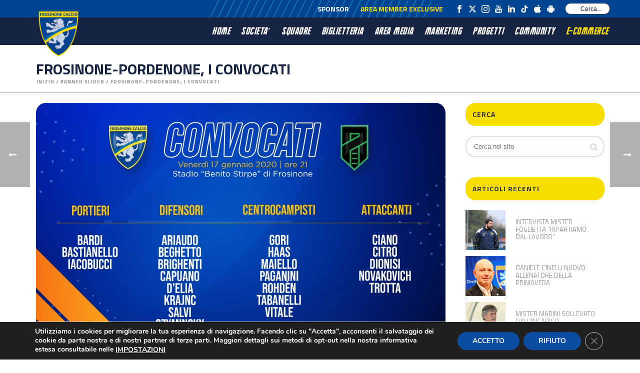

--- FILE ---
content_type: text/html; charset=UTF-8
request_url: https://www.frosinonecalcio.com/frosinone-empoli-i-convocati-11-3/
body_size: 30826
content:
<!DOCTYPE html>
<html lang="it-IT" >
<head>
		<meta charset="UTF-8" /><meta name="viewport" content="width=device-width, initial-scale=1.0, minimum-scale=1.0, maximum-scale=1.0, user-scalable=0" /><meta http-equiv="X-UA-Compatible" content="IE=edge,chrome=1" /><meta name="format-detection" content="telephone=no"><title>FROSINONE-PORDENONE, I CONVOCATI &#8211; Frosinone Calcio</title>
<script type="text/javascript">var ajaxurl = "https://www.frosinonecalcio.com/wp-admin/admin-ajax.php";</script><meta name='robots' content='max-image-preview:large' />

		<style id="critical-path-css" type="text/css">
			body,html{width:100%;height:100%;margin:0;padding:0}.page-preloader{top:0;left:0;z-index:999;position:fixed;height:100%;width:100%;text-align:center}.preloader-preview-area{animation-delay:-.2s;top:50%;-ms-transform:translateY(100%);transform:translateY(100%);margin-top:10px;max-height:calc(50% - 20px);opacity:1;width:100%;text-align:center;position:absolute}.preloader-logo{max-width:90%;top:50%;-ms-transform:translateY(-100%);transform:translateY(-100%);margin:-10px auto 0 auto;max-height:calc(50% - 20px);opacity:1;position:relative}.ball-pulse>div{width:15px;height:15px;border-radius:100%;margin:2px;animation-fill-mode:both;display:inline-block;animation:ball-pulse .75s infinite cubic-bezier(.2,.68,.18,1.08)}.ball-pulse>div:nth-child(1){animation-delay:-.36s}.ball-pulse>div:nth-child(2){animation-delay:-.24s}.ball-pulse>div:nth-child(3){animation-delay:-.12s}@keyframes ball-pulse{0%{transform:scale(1);opacity:1}45%{transform:scale(.1);opacity:.7}80%{transform:scale(1);opacity:1}}.ball-clip-rotate-pulse{position:relative;-ms-transform:translateY(-15px) translateX(-10px);transform:translateY(-15px) translateX(-10px);display:inline-block}.ball-clip-rotate-pulse>div{animation-fill-mode:both;position:absolute;top:0;left:0;border-radius:100%}.ball-clip-rotate-pulse>div:first-child{height:36px;width:36px;top:7px;left:-7px;animation:ball-clip-rotate-pulse-scale 1s 0s cubic-bezier(.09,.57,.49,.9) infinite}.ball-clip-rotate-pulse>div:last-child{position:absolute;width:50px;height:50px;left:-16px;top:-2px;background:0 0;border:2px solid;animation:ball-clip-rotate-pulse-rotate 1s 0s cubic-bezier(.09,.57,.49,.9) infinite;animation-duration:1s}@keyframes ball-clip-rotate-pulse-rotate{0%{transform:rotate(0) scale(1)}50%{transform:rotate(180deg) scale(.6)}100%{transform:rotate(360deg) scale(1)}}@keyframes ball-clip-rotate-pulse-scale{30%{transform:scale(.3)}100%{transform:scale(1)}}@keyframes square-spin{25%{transform:perspective(100px) rotateX(180deg) rotateY(0)}50%{transform:perspective(100px) rotateX(180deg) rotateY(180deg)}75%{transform:perspective(100px) rotateX(0) rotateY(180deg)}100%{transform:perspective(100px) rotateX(0) rotateY(0)}}.square-spin{display:inline-block}.square-spin>div{animation-fill-mode:both;width:50px;height:50px;animation:square-spin 3s 0s cubic-bezier(.09,.57,.49,.9) infinite}.cube-transition{position:relative;-ms-transform:translate(-25px,-25px);transform:translate(-25px,-25px);display:inline-block}.cube-transition>div{animation-fill-mode:both;width:15px;height:15px;position:absolute;top:-5px;left:-5px;animation:cube-transition 1.6s 0s infinite ease-in-out}.cube-transition>div:last-child{animation-delay:-.8s}@keyframes cube-transition{25%{transform:translateX(50px) scale(.5) rotate(-90deg)}50%{transform:translate(50px,50px) rotate(-180deg)}75%{transform:translateY(50px) scale(.5) rotate(-270deg)}100%{transform:rotate(-360deg)}}.ball-scale>div{border-radius:100%;margin:2px;animation-fill-mode:both;display:inline-block;height:60px;width:60px;animation:ball-scale 1s 0s ease-in-out infinite}@keyframes ball-scale{0%{transform:scale(0)}100%{transform:scale(1);opacity:0}}.line-scale>div{animation-fill-mode:both;display:inline-block;width:5px;height:50px;border-radius:2px;margin:2px}.line-scale>div:nth-child(1){animation:line-scale 1s -.5s infinite cubic-bezier(.2,.68,.18,1.08)}.line-scale>div:nth-child(2){animation:line-scale 1s -.4s infinite cubic-bezier(.2,.68,.18,1.08)}.line-scale>div:nth-child(3){animation:line-scale 1s -.3s infinite cubic-bezier(.2,.68,.18,1.08)}.line-scale>div:nth-child(4){animation:line-scale 1s -.2s infinite cubic-bezier(.2,.68,.18,1.08)}.line-scale>div:nth-child(5){animation:line-scale 1s -.1s infinite cubic-bezier(.2,.68,.18,1.08)}@keyframes line-scale{0%{transform:scaley(1)}50%{transform:scaley(.4)}100%{transform:scaley(1)}}.ball-scale-multiple{position:relative;-ms-transform:translateY(30px);transform:translateY(30px);display:inline-block}.ball-scale-multiple>div{border-radius:100%;animation-fill-mode:both;margin:2px;position:absolute;left:-30px;top:0;opacity:0;margin:0;width:50px;height:50px;animation:ball-scale-multiple 1s 0s linear infinite}.ball-scale-multiple>div:nth-child(2){animation-delay:-.2s}.ball-scale-multiple>div:nth-child(3){animation-delay:-.2s}@keyframes ball-scale-multiple{0%{transform:scale(0);opacity:0}5%{opacity:1}100%{transform:scale(1);opacity:0}}.ball-pulse-sync{display:inline-block}.ball-pulse-sync>div{width:15px;height:15px;border-radius:100%;margin:2px;animation-fill-mode:both;display:inline-block}.ball-pulse-sync>div:nth-child(1){animation:ball-pulse-sync .6s -.21s infinite ease-in-out}.ball-pulse-sync>div:nth-child(2){animation:ball-pulse-sync .6s -.14s infinite ease-in-out}.ball-pulse-sync>div:nth-child(3){animation:ball-pulse-sync .6s -70ms infinite ease-in-out}@keyframes ball-pulse-sync{33%{transform:translateY(10px)}66%{transform:translateY(-10px)}100%{transform:translateY(0)}}.transparent-circle{display:inline-block;border-top:.5em solid rgba(255,255,255,.2);border-right:.5em solid rgba(255,255,255,.2);border-bottom:.5em solid rgba(255,255,255,.2);border-left:.5em solid #fff;transform:translateZ(0);animation:transparent-circle 1.1s infinite linear;width:50px;height:50px;border-radius:50%}.transparent-circle:after{border-radius:50%;width:10em;height:10em}@keyframes transparent-circle{0%{transform:rotate(0)}100%{transform:rotate(360deg)}}.ball-spin-fade-loader{position:relative;top:-10px;left:-10px;display:inline-block}.ball-spin-fade-loader>div{width:15px;height:15px;border-radius:100%;margin:2px;animation-fill-mode:both;position:absolute;animation:ball-spin-fade-loader 1s infinite linear}.ball-spin-fade-loader>div:nth-child(1){top:25px;left:0;animation-delay:-.84s;-webkit-animation-delay:-.84s}.ball-spin-fade-loader>div:nth-child(2){top:17.05px;left:17.05px;animation-delay:-.72s;-webkit-animation-delay:-.72s}.ball-spin-fade-loader>div:nth-child(3){top:0;left:25px;animation-delay:-.6s;-webkit-animation-delay:-.6s}.ball-spin-fade-loader>div:nth-child(4){top:-17.05px;left:17.05px;animation-delay:-.48s;-webkit-animation-delay:-.48s}.ball-spin-fade-loader>div:nth-child(5){top:-25px;left:0;animation-delay:-.36s;-webkit-animation-delay:-.36s}.ball-spin-fade-loader>div:nth-child(6){top:-17.05px;left:-17.05px;animation-delay:-.24s;-webkit-animation-delay:-.24s}.ball-spin-fade-loader>div:nth-child(7){top:0;left:-25px;animation-delay:-.12s;-webkit-animation-delay:-.12s}.ball-spin-fade-loader>div:nth-child(8){top:17.05px;left:-17.05px;animation-delay:0s;-webkit-animation-delay:0s}@keyframes ball-spin-fade-loader{50%{opacity:.3;transform:scale(.4)}100%{opacity:1;transform:scale(1)}}		</style>

		<link rel="alternate" type="application/rss+xml" title="Frosinone Calcio &raquo; Feed" href="https://www.frosinonecalcio.com/feed/" />
<link rel="alternate" type="application/rss+xml" title="Frosinone Calcio &raquo; Feed dei commenti" href="https://www.frosinonecalcio.com/comments/feed/" />

<link rel="shortcut icon" href="https://www.frosinonecalcio.com/wp-content/uploads/2021/12/frosinone-calcio-favicon.ico"  />
<link rel="apple-touch-icon-precomposed" href="https://www.frosinonecalcio.com/wp-content/uploads/2021/09/logo-frosinone.png">
<link rel="apple-touch-icon-precomposed" sizes="114x114" href="https://www.frosinonecalcio.com/wp-content/uploads/2021/09/logo-frosinone.png">
<link rel="apple-touch-icon-precomposed" sizes="72x72" href="https://www.frosinonecalcio.com/wp-content/uploads/2021/09/logo-frosinone.png">
<link rel="apple-touch-icon-precomposed" sizes="144x144" href="https://www.frosinonecalcio.com/wp-content/uploads/2021/09/logo-frosinone.png">
<link rel="alternate" type="application/rss+xml" title="Frosinone Calcio &raquo; FROSINONE-PORDENONE, I CONVOCATI Feed dei commenti" href="https://www.frosinonecalcio.com/frosinone-empoli-i-convocati-11-3/feed/" />
<script type="text/javascript">window.abb = {};php = {};window.PHP = {};PHP.ajax = "https://www.frosinonecalcio.com/wp-admin/admin-ajax.php";PHP.wp_p_id = "228";var mk_header_parallax, mk_banner_parallax, mk_page_parallax, mk_footer_parallax, mk_body_parallax;var mk_images_dir = "https://www.frosinonecalcio.com/wp-content/themes/jupiter/assets/images",mk_theme_js_path = "https://www.frosinonecalcio.com/wp-content/themes/jupiter/assets/js",mk_theme_dir = "https://www.frosinonecalcio.com/wp-content/themes/jupiter",mk_captcha_placeholder = "Inserisci il Captcha",mk_captcha_invalid_txt = "Invalid. Try again.",mk_captcha_correct_txt = "Captcha correct.",mk_responsive_nav_width = 1140,mk_vertical_header_back = "Back",mk_vertical_header_anim = "1",mk_check_rtl = true,mk_grid_width = 1177,mk_ajax_search_option = "toolbar",mk_preloader_bg_color = "#00468c",mk_accent_color = "#162441",mk_go_to_top =  "true",mk_smooth_scroll =  "true",mk_preloader_bar_color = "#162441",mk_preloader_logo = "https://www.frosinonecalcio.com/wp-content/uploads/2021/09/logo-frosinone.png";var mk_header_parallax = false,mk_banner_parallax = false,mk_footer_parallax = false,mk_body_parallax = false,mk_no_more_posts = "No More Posts",mk_typekit_id   = "",mk_google_fonts = ["Titillium Web:100italic,200italic,300italic,400italic,500italic,600italic,700italic,800italic,900italic,100,200,300,400,500,600,700,800,900"],mk_global_lazyload = true;</script><link rel="alternate" title="oEmbed (JSON)" type="application/json+oembed" href="https://www.frosinonecalcio.com/wp-json/oembed/1.0/embed?url=https%3A%2F%2Fwww.frosinonecalcio.com%2Ffrosinone-empoli-i-convocati-11-3%2F" />
<link rel="alternate" title="oEmbed (XML)" type="text/xml+oembed" href="https://www.frosinonecalcio.com/wp-json/oembed/1.0/embed?url=https%3A%2F%2Fwww.frosinonecalcio.com%2Ffrosinone-empoli-i-convocati-11-3%2F&#038;format=xml" />
<style id='wp-img-auto-sizes-contain-inline-css' type='text/css'>
img:is([sizes=auto i],[sizes^="auto," i]){contain-intrinsic-size:3000px 1500px}
/*# sourceURL=wp-img-auto-sizes-contain-inline-css */
</style>
<style id='wp-block-library-inline-css' type='text/css'>
:root{
  --wp-block-synced-color:#7a00df;
  --wp-block-synced-color--rgb:122, 0, 223;
  --wp-bound-block-color:var(--wp-block-synced-color);
  --wp-editor-canvas-background:#ddd;
  --wp-admin-theme-color:#007cba;
  --wp-admin-theme-color--rgb:0, 124, 186;
  --wp-admin-theme-color-darker-10:#006ba1;
  --wp-admin-theme-color-darker-10--rgb:0, 107, 160.5;
  --wp-admin-theme-color-darker-20:#005a87;
  --wp-admin-theme-color-darker-20--rgb:0, 90, 135;
  --wp-admin-border-width-focus:2px;
}
@media (min-resolution:192dpi){
  :root{
    --wp-admin-border-width-focus:1.5px;
  }
}
.wp-element-button{
  cursor:pointer;
}

:root .has-very-light-gray-background-color{
  background-color:#eee;
}
:root .has-very-dark-gray-background-color{
  background-color:#313131;
}
:root .has-very-light-gray-color{
  color:#eee;
}
:root .has-very-dark-gray-color{
  color:#313131;
}
:root .has-vivid-green-cyan-to-vivid-cyan-blue-gradient-background{
  background:linear-gradient(135deg, #00d084, #0693e3);
}
:root .has-purple-crush-gradient-background{
  background:linear-gradient(135deg, #34e2e4, #4721fb 50%, #ab1dfe);
}
:root .has-hazy-dawn-gradient-background{
  background:linear-gradient(135deg, #faaca8, #dad0ec);
}
:root .has-subdued-olive-gradient-background{
  background:linear-gradient(135deg, #fafae1, #67a671);
}
:root .has-atomic-cream-gradient-background{
  background:linear-gradient(135deg, #fdd79a, #004a59);
}
:root .has-nightshade-gradient-background{
  background:linear-gradient(135deg, #330968, #31cdcf);
}
:root .has-midnight-gradient-background{
  background:linear-gradient(135deg, #020381, #2874fc);
}
:root{
  --wp--preset--font-size--normal:16px;
  --wp--preset--font-size--huge:42px;
}

.has-regular-font-size{
  font-size:1em;
}

.has-larger-font-size{
  font-size:2.625em;
}

.has-normal-font-size{
  font-size:var(--wp--preset--font-size--normal);
}

.has-huge-font-size{
  font-size:var(--wp--preset--font-size--huge);
}

.has-text-align-center{
  text-align:center;
}

.has-text-align-left{
  text-align:left;
}

.has-text-align-right{
  text-align:right;
}

.has-fit-text{
  white-space:nowrap !important;
}

#end-resizable-editor-section{
  display:none;
}

.aligncenter{
  clear:both;
}

.items-justified-left{
  justify-content:flex-start;
}

.items-justified-center{
  justify-content:center;
}

.items-justified-right{
  justify-content:flex-end;
}

.items-justified-space-between{
  justify-content:space-between;
}

.screen-reader-text{
  border:0;
  clip-path:inset(50%);
  height:1px;
  margin:-1px;
  overflow:hidden;
  padding:0;
  position:absolute;
  width:1px;
  word-wrap:normal !important;
}

.screen-reader-text:focus{
  background-color:#ddd;
  clip-path:none;
  color:#444;
  display:block;
  font-size:1em;
  height:auto;
  left:5px;
  line-height:normal;
  padding:15px 23px 14px;
  text-decoration:none;
  top:5px;
  width:auto;
  z-index:100000;
}
html :where(.has-border-color){
  border-style:solid;
}

html :where([style*=border-top-color]){
  border-top-style:solid;
}

html :where([style*=border-right-color]){
  border-right-style:solid;
}

html :where([style*=border-bottom-color]){
  border-bottom-style:solid;
}

html :where([style*=border-left-color]){
  border-left-style:solid;
}

html :where([style*=border-width]){
  border-style:solid;
}

html :where([style*=border-top-width]){
  border-top-style:solid;
}

html :where([style*=border-right-width]){
  border-right-style:solid;
}

html :where([style*=border-bottom-width]){
  border-bottom-style:solid;
}

html :where([style*=border-left-width]){
  border-left-style:solid;
}
html :where(img[class*=wp-image-]){
  height:auto;
  max-width:100%;
}
:where(figure){
  margin:0 0 1em;
}

html :where(.is-position-sticky){
  --wp-admin--admin-bar--position-offset:var(--wp-admin--admin-bar--height, 0px);
}

@media screen and (max-width:600px){
  html :where(.is-position-sticky){
    --wp-admin--admin-bar--position-offset:0px;
  }
}

/*# sourceURL=wp-block-library-inline-css */
</style><style id='global-styles-inline-css' type='text/css'>
:root{--wp--preset--aspect-ratio--square: 1;--wp--preset--aspect-ratio--4-3: 4/3;--wp--preset--aspect-ratio--3-4: 3/4;--wp--preset--aspect-ratio--3-2: 3/2;--wp--preset--aspect-ratio--2-3: 2/3;--wp--preset--aspect-ratio--16-9: 16/9;--wp--preset--aspect-ratio--9-16: 9/16;--wp--preset--color--black: #000000;--wp--preset--color--cyan-bluish-gray: #abb8c3;--wp--preset--color--white: #ffffff;--wp--preset--color--pale-pink: #f78da7;--wp--preset--color--vivid-red: #cf2e2e;--wp--preset--color--luminous-vivid-orange: #ff6900;--wp--preset--color--luminous-vivid-amber: #fcb900;--wp--preset--color--light-green-cyan: #7bdcb5;--wp--preset--color--vivid-green-cyan: #00d084;--wp--preset--color--pale-cyan-blue: #8ed1fc;--wp--preset--color--vivid-cyan-blue: #0693e3;--wp--preset--color--vivid-purple: #9b51e0;--wp--preset--gradient--vivid-cyan-blue-to-vivid-purple: linear-gradient(135deg,rgb(6,147,227) 0%,rgb(155,81,224) 100%);--wp--preset--gradient--light-green-cyan-to-vivid-green-cyan: linear-gradient(135deg,rgb(122,220,180) 0%,rgb(0,208,130) 100%);--wp--preset--gradient--luminous-vivid-amber-to-luminous-vivid-orange: linear-gradient(135deg,rgb(252,185,0) 0%,rgb(255,105,0) 100%);--wp--preset--gradient--luminous-vivid-orange-to-vivid-red: linear-gradient(135deg,rgb(255,105,0) 0%,rgb(207,46,46) 100%);--wp--preset--gradient--very-light-gray-to-cyan-bluish-gray: linear-gradient(135deg,rgb(238,238,238) 0%,rgb(169,184,195) 100%);--wp--preset--gradient--cool-to-warm-spectrum: linear-gradient(135deg,rgb(74,234,220) 0%,rgb(151,120,209) 20%,rgb(207,42,186) 40%,rgb(238,44,130) 60%,rgb(251,105,98) 80%,rgb(254,248,76) 100%);--wp--preset--gradient--blush-light-purple: linear-gradient(135deg,rgb(255,206,236) 0%,rgb(152,150,240) 100%);--wp--preset--gradient--blush-bordeaux: linear-gradient(135deg,rgb(254,205,165) 0%,rgb(254,45,45) 50%,rgb(107,0,62) 100%);--wp--preset--gradient--luminous-dusk: linear-gradient(135deg,rgb(255,203,112) 0%,rgb(199,81,192) 50%,rgb(65,88,208) 100%);--wp--preset--gradient--pale-ocean: linear-gradient(135deg,rgb(255,245,203) 0%,rgb(182,227,212) 50%,rgb(51,167,181) 100%);--wp--preset--gradient--electric-grass: linear-gradient(135deg,rgb(202,248,128) 0%,rgb(113,206,126) 100%);--wp--preset--gradient--midnight: linear-gradient(135deg,rgb(2,3,129) 0%,rgb(40,116,252) 100%);--wp--preset--font-size--small: 13px;--wp--preset--font-size--medium: 20px;--wp--preset--font-size--large: 36px;--wp--preset--font-size--x-large: 42px;--wp--preset--spacing--20: 0.44rem;--wp--preset--spacing--30: 0.67rem;--wp--preset--spacing--40: 1rem;--wp--preset--spacing--50: 1.5rem;--wp--preset--spacing--60: 2.25rem;--wp--preset--spacing--70: 3.38rem;--wp--preset--spacing--80: 5.06rem;--wp--preset--shadow--natural: 6px 6px 9px rgba(0, 0, 0, 0.2);--wp--preset--shadow--deep: 12px 12px 50px rgba(0, 0, 0, 0.4);--wp--preset--shadow--sharp: 6px 6px 0px rgba(0, 0, 0, 0.2);--wp--preset--shadow--outlined: 6px 6px 0px -3px rgb(255, 255, 255), 6px 6px rgb(0, 0, 0);--wp--preset--shadow--crisp: 6px 6px 0px rgb(0, 0, 0);}:where(.is-layout-flex){gap: 0.5em;}:where(.is-layout-grid){gap: 0.5em;}body .is-layout-flex{display: flex;}.is-layout-flex{flex-wrap: wrap;align-items: center;}.is-layout-flex > :is(*, div){margin: 0;}body .is-layout-grid{display: grid;}.is-layout-grid > :is(*, div){margin: 0;}:where(.wp-block-columns.is-layout-flex){gap: 2em;}:where(.wp-block-columns.is-layout-grid){gap: 2em;}:where(.wp-block-post-template.is-layout-flex){gap: 1.25em;}:where(.wp-block-post-template.is-layout-grid){gap: 1.25em;}.has-black-color{color: var(--wp--preset--color--black) !important;}.has-cyan-bluish-gray-color{color: var(--wp--preset--color--cyan-bluish-gray) !important;}.has-white-color{color: var(--wp--preset--color--white) !important;}.has-pale-pink-color{color: var(--wp--preset--color--pale-pink) !important;}.has-vivid-red-color{color: var(--wp--preset--color--vivid-red) !important;}.has-luminous-vivid-orange-color{color: var(--wp--preset--color--luminous-vivid-orange) !important;}.has-luminous-vivid-amber-color{color: var(--wp--preset--color--luminous-vivid-amber) !important;}.has-light-green-cyan-color{color: var(--wp--preset--color--light-green-cyan) !important;}.has-vivid-green-cyan-color{color: var(--wp--preset--color--vivid-green-cyan) !important;}.has-pale-cyan-blue-color{color: var(--wp--preset--color--pale-cyan-blue) !important;}.has-vivid-cyan-blue-color{color: var(--wp--preset--color--vivid-cyan-blue) !important;}.has-vivid-purple-color{color: var(--wp--preset--color--vivid-purple) !important;}.has-black-background-color{background-color: var(--wp--preset--color--black) !important;}.has-cyan-bluish-gray-background-color{background-color: var(--wp--preset--color--cyan-bluish-gray) !important;}.has-white-background-color{background-color: var(--wp--preset--color--white) !important;}.has-pale-pink-background-color{background-color: var(--wp--preset--color--pale-pink) !important;}.has-vivid-red-background-color{background-color: var(--wp--preset--color--vivid-red) !important;}.has-luminous-vivid-orange-background-color{background-color: var(--wp--preset--color--luminous-vivid-orange) !important;}.has-luminous-vivid-amber-background-color{background-color: var(--wp--preset--color--luminous-vivid-amber) !important;}.has-light-green-cyan-background-color{background-color: var(--wp--preset--color--light-green-cyan) !important;}.has-vivid-green-cyan-background-color{background-color: var(--wp--preset--color--vivid-green-cyan) !important;}.has-pale-cyan-blue-background-color{background-color: var(--wp--preset--color--pale-cyan-blue) !important;}.has-vivid-cyan-blue-background-color{background-color: var(--wp--preset--color--vivid-cyan-blue) !important;}.has-vivid-purple-background-color{background-color: var(--wp--preset--color--vivid-purple) !important;}.has-black-border-color{border-color: var(--wp--preset--color--black) !important;}.has-cyan-bluish-gray-border-color{border-color: var(--wp--preset--color--cyan-bluish-gray) !important;}.has-white-border-color{border-color: var(--wp--preset--color--white) !important;}.has-pale-pink-border-color{border-color: var(--wp--preset--color--pale-pink) !important;}.has-vivid-red-border-color{border-color: var(--wp--preset--color--vivid-red) !important;}.has-luminous-vivid-orange-border-color{border-color: var(--wp--preset--color--luminous-vivid-orange) !important;}.has-luminous-vivid-amber-border-color{border-color: var(--wp--preset--color--luminous-vivid-amber) !important;}.has-light-green-cyan-border-color{border-color: var(--wp--preset--color--light-green-cyan) !important;}.has-vivid-green-cyan-border-color{border-color: var(--wp--preset--color--vivid-green-cyan) !important;}.has-pale-cyan-blue-border-color{border-color: var(--wp--preset--color--pale-cyan-blue) !important;}.has-vivid-cyan-blue-border-color{border-color: var(--wp--preset--color--vivid-cyan-blue) !important;}.has-vivid-purple-border-color{border-color: var(--wp--preset--color--vivid-purple) !important;}.has-vivid-cyan-blue-to-vivid-purple-gradient-background{background: var(--wp--preset--gradient--vivid-cyan-blue-to-vivid-purple) !important;}.has-light-green-cyan-to-vivid-green-cyan-gradient-background{background: var(--wp--preset--gradient--light-green-cyan-to-vivid-green-cyan) !important;}.has-luminous-vivid-amber-to-luminous-vivid-orange-gradient-background{background: var(--wp--preset--gradient--luminous-vivid-amber-to-luminous-vivid-orange) !important;}.has-luminous-vivid-orange-to-vivid-red-gradient-background{background: var(--wp--preset--gradient--luminous-vivid-orange-to-vivid-red) !important;}.has-very-light-gray-to-cyan-bluish-gray-gradient-background{background: var(--wp--preset--gradient--very-light-gray-to-cyan-bluish-gray) !important;}.has-cool-to-warm-spectrum-gradient-background{background: var(--wp--preset--gradient--cool-to-warm-spectrum) !important;}.has-blush-light-purple-gradient-background{background: var(--wp--preset--gradient--blush-light-purple) !important;}.has-blush-bordeaux-gradient-background{background: var(--wp--preset--gradient--blush-bordeaux) !important;}.has-luminous-dusk-gradient-background{background: var(--wp--preset--gradient--luminous-dusk) !important;}.has-pale-ocean-gradient-background{background: var(--wp--preset--gradient--pale-ocean) !important;}.has-electric-grass-gradient-background{background: var(--wp--preset--gradient--electric-grass) !important;}.has-midnight-gradient-background{background: var(--wp--preset--gradient--midnight) !important;}.has-small-font-size{font-size: var(--wp--preset--font-size--small) !important;}.has-medium-font-size{font-size: var(--wp--preset--font-size--medium) !important;}.has-large-font-size{font-size: var(--wp--preset--font-size--large) !important;}.has-x-large-font-size{font-size: var(--wp--preset--font-size--x-large) !important;}
/*# sourceURL=global-styles-inline-css */
</style>
<style id='core-block-supports-inline-css' type='text/css'>
/**
 * Core styles: block-supports
 */

/*# sourceURL=core-block-supports-inline-css */
</style>

<style id='classic-theme-styles-inline-css' type='text/css'>
/**
 * These rules are needed for backwards compatibility.
 * They should match the button element rules in the base theme.json file.
 */
.wp-block-button__link {
	color: #ffffff;
	background-color: #32373c;
	border-radius: 9999px; /* 100% causes an oval, but any explicit but really high value retains the pill shape. */

	/* This needs a low specificity so it won't override the rules from the button element if defined in theme.json. */
	box-shadow: none;
	text-decoration: none;

	/* The extra 2px are added to size solids the same as the outline versions.*/
	padding: calc(0.667em + 2px) calc(1.333em + 2px);

	font-size: 1.125em;
}

.wp-block-file__button {
	background: #32373c;
	color: #ffffff;
	text-decoration: none;
}

/*# sourceURL=/wp-includes/css/classic-themes.css */
</style>
<link rel='stylesheet' id='contact-form-7-css' href='https://www.frosinonecalcio.com/wp-content/plugins/contact-form-7/includes/css/styles.css?ver=6.1.4' type='text/css' media='all' />
<link rel='stylesheet' id='quiz-maker-css' href='https://www.frosinonecalcio.com/wp-content/plugins/quiz-maker/public/css/quiz-maker-public.css?ver=21.7.8' type='text/css' media='all' />
<link rel='stylesheet' id='core-styles-css' href='https://www.frosinonecalcio.com/wp-content/themes/jupiter/assets/stylesheet/core-styles.6.9.0.css?ver=1629274583' type='text/css' media='all' />
<style id='core-styles-inline-css' type='text/css'>

			#wpadminbar {
				-webkit-backface-visibility: hidden;
				backface-visibility: hidden;
				-webkit-perspective: 1000;
				-ms-perspective: 1000;
				perspective: 1000;
				-webkit-transform: translateZ(0px);
				-ms-transform: translateZ(0px);
				transform: translateZ(0px);
			}
			@media screen and (max-width: 600px) {
				#wpadminbar {
					position: fixed !important;
				}
			}
		
/*# sourceURL=core-styles-inline-css */
</style>
<link rel='stylesheet' id='components-full-css' href='https://www.frosinonecalcio.com/wp-content/themes/jupiter/assets/stylesheet/components-full.6.9.0.css?ver=1629274583' type='text/css' media='all' />
<style id='components-full-inline-css' type='text/css'>

body
{
    background-color:#fff;
}

.hb-custom-header #mk-page-introduce,
#mk-page-introduce
{
    background-color:#ffffff;background-size: cover;-webkit-background-size: cover;-moz-background-size: cover;
}

.hb-custom-header > div,
.mk-header-bg
{
    background-color:#162441;background-repeat:no-repeat;background-position:center center;background-attachment:scroll;background-size: cover;-webkit-background-size: cover;-moz-background-size: cover;
}

.mk-classic-nav-bg
{
    background-color:#162441;background-repeat:no-repeat;background-position:center center;background-attachment:scroll;background-size: cover;-webkit-background-size: cover;-moz-background-size: cover;
}

.master-holder-bg
{
    background-color:#fff;background-repeat:repeat-y;background-position:center center;
}

#mk-footer
{
    background-color:#00458f;
}

#mk-boxed-layout
{
  -webkit-box-shadow: 0 0 px rgba(0, 0, 0, );
  -moz-box-shadow: 0 0 px rgba(0, 0, 0, );
  box-shadow: 0 0 px rgba(0, 0, 0, );
}

.mk-news-tab .mk-tabs-tabs .is-active a,
.mk-fancy-title.pattern-style span,
.mk-fancy-title.pattern-style.color-gradient span:after,
.page-bg-color
{
    background-color: #fff;
}

.page-title
{
    font-size: 30px;
    color: #162441;
    text-transform: uppercase;
    font-weight: 700;
    letter-spacing: 0px;
}

.page-subtitle
{
    font-size: 14px;
    line-height: 100%;
    color: #a3a3a3;
    font-size: 14px;
    text-transform: none;
}



    .mk-header
    {
        border-bottom:1px solid #bfbfbf;
    }

    
	.header-style-1 .mk-header-padding-wrapper,
	.header-style-2 .mk-header-padding-wrapper,
	.header-style-3 .mk-header-padding-wrapper {
		padding-top:91px;
	}

	.mk-process-steps[max-width~="950px"] ul::before {
	  display: none !important;
	}
	.mk-process-steps[max-width~="950px"] li {
	  margin-bottom: 30px !important;
	  width: 100% !important;
	  text-align: center;
	}
	.mk-event-countdown-ul[max-width~="750px"] li {
	  width: 90%;
	  display: block;
	  margin: 0 auto 15px;
	}

    body { font-family: Titillium Web } 

            @font-face {
                font-family: 'star';
                src: url('https://www.frosinonecalcio.com/wp-content/themes/jupiter/assets/stylesheet/fonts/star/font.eot');
                src: url('https://www.frosinonecalcio.com/wp-content/themes/jupiter/assets/stylesheet/fonts/star/font.eot?#iefix') format('embedded-opentype'),
                url('https://www.frosinonecalcio.com/wp-content/themes/jupiter/assets/stylesheet/fonts/star/font.woff') format('woff'),
                url('https://www.frosinonecalcio.com/wp-content/themes/jupiter/assets/stylesheet/fonts/star/font.ttf') format('truetype'),
                url('https://www.frosinonecalcio.com/wp-content/themes/jupiter/assets/stylesheet/fonts/star/font.svg#star') format('svg');
                font-weight: normal;
                font-style: normal;
            }
            @font-face {
                font-family: 'WooCommerce';
                src: url('https://www.frosinonecalcio.com/wp-content/themes/jupiter/assets/stylesheet/fonts/woocommerce/font.eot');
                src: url('https://www.frosinonecalcio.com/wp-content/themes/jupiter/assets/stylesheet/fonts/woocommerce/font.eot?#iefix') format('embedded-opentype'),
                url('https://www.frosinonecalcio.com/wp-content/themes/jupiter/assets/stylesheet/fonts/woocommerce/font.woff') format('woff'),
                url('https://www.frosinonecalcio.com/wp-content/themes/jupiter/assets/stylesheet/fonts/woocommerce/font.ttf') format('truetype'),
                url('https://www.frosinonecalcio.com/wp-content/themes/jupiter/assets/stylesheet/fonts/woocommerce/font.svg#WooCommerce') format('svg');
                font-weight: normal;
                font-style: normal;
            }#theme-page .theme-page-wrapper .theme-content {
    padding: 50px 20px;
    background-color: #fff;
}

#theme-page .theme-page-wrapper {
    margin: 0px auto;
}

.page-title {
    margin: 16px 20px 15px;
}
/*# sourceURL=components-full-inline-css */
</style>
<link rel='stylesheet' id='mkhb-render-css' href='https://www.frosinonecalcio.com/wp-content/themes/jupiter/header-builder/includes/assets/css/mkhb-render.css?ver=6.9.0' type='text/css' media='all' />
<link rel='stylesheet' id='mkhb-row-css' href='https://www.frosinonecalcio.com/wp-content/themes/jupiter/header-builder/includes/assets/css/mkhb-row.css?ver=6.9.0' type='text/css' media='all' />
<link rel='stylesheet' id='mkhb-column-css' href='https://www.frosinonecalcio.com/wp-content/themes/jupiter/header-builder/includes/assets/css/mkhb-column.css?ver=6.9.0' type='text/css' media='all' />
<link rel='stylesheet' id='theme-options-css' href='https://www.frosinonecalcio.com/wp-content/uploads/mk_assets/theme-options-production-1768408489.css?ver=1768408485' type='text/css' media='all' />
<link rel='stylesheet' id='jupiter-donut-shortcodes-css' href='https://www.frosinonecalcio.com/wp-content/plugins/jupiter-donut/assets/css/shortcodes-styles.css?ver=1.6.4' type='text/css' media='all' />
<link rel='stylesheet' id='mk-style-css' href='https://www.frosinonecalcio.com/wp-content/themes/jupiter-child/style.css?ver=6.9' type='text/css' media='all' />
<link rel='stylesheet' id='__EPYT__style-css' href='https://www.frosinonecalcio.com/wp-content/plugins/youtube-embed-plus/styles/ytprefs.css?ver=14.2.4' type='text/css' media='all' />
<style id='__EPYT__style-inline-css' type='text/css'>

                .epyt-gallery-thumb {
                        width: 33.333%;
                }
                
/*# sourceURL=__EPYT__style-inline-css */
</style>
<link rel='stylesheet' id='moove_gdpr_frontend-css' href='https://www.frosinonecalcio.com/wp-content/plugins/gdpr-cookie-compliance/dist/styles/gdpr-main.css?ver=5.0.9' type='text/css' media='all' />
<style id='moove_gdpr_frontend-inline-css' type='text/css'>
#moove_gdpr_cookie_modal,#moove_gdpr_cookie_info_bar,.gdpr_cookie_settings_shortcode_content{font-family:&#039;Nunito&#039;,sans-serif}#moove_gdpr_save_popup_settings_button{background-color:#373737;color:#fff}#moove_gdpr_save_popup_settings_button:hover{background-color:#000}#moove_gdpr_cookie_info_bar .moove-gdpr-info-bar-container .moove-gdpr-info-bar-content a.mgbutton,#moove_gdpr_cookie_info_bar .moove-gdpr-info-bar-container .moove-gdpr-info-bar-content button.mgbutton{background-color:#0C4DA2}#moove_gdpr_cookie_modal .moove-gdpr-modal-content .moove-gdpr-modal-footer-content .moove-gdpr-button-holder a.mgbutton,#moove_gdpr_cookie_modal .moove-gdpr-modal-content .moove-gdpr-modal-footer-content .moove-gdpr-button-holder button.mgbutton,.gdpr_cookie_settings_shortcode_content .gdpr-shr-button.button-green{background-color:#0C4DA2;border-color:#0C4DA2}#moove_gdpr_cookie_modal .moove-gdpr-modal-content .moove-gdpr-modal-footer-content .moove-gdpr-button-holder a.mgbutton:hover,#moove_gdpr_cookie_modal .moove-gdpr-modal-content .moove-gdpr-modal-footer-content .moove-gdpr-button-holder button.mgbutton:hover,.gdpr_cookie_settings_shortcode_content .gdpr-shr-button.button-green:hover{background-color:#fff;color:#0C4DA2}#moove_gdpr_cookie_modal .moove-gdpr-modal-content .moove-gdpr-modal-close i,#moove_gdpr_cookie_modal .moove-gdpr-modal-content .moove-gdpr-modal-close span.gdpr-icon{background-color:#0C4DA2;border:1px solid #0C4DA2}#moove_gdpr_cookie_info_bar span.moove-gdpr-infobar-allow-all.focus-g,#moove_gdpr_cookie_info_bar span.moove-gdpr-infobar-allow-all:focus,#moove_gdpr_cookie_info_bar button.moove-gdpr-infobar-allow-all.focus-g,#moove_gdpr_cookie_info_bar button.moove-gdpr-infobar-allow-all:focus,#moove_gdpr_cookie_info_bar span.moove-gdpr-infobar-reject-btn.focus-g,#moove_gdpr_cookie_info_bar span.moove-gdpr-infobar-reject-btn:focus,#moove_gdpr_cookie_info_bar button.moove-gdpr-infobar-reject-btn.focus-g,#moove_gdpr_cookie_info_bar button.moove-gdpr-infobar-reject-btn:focus,#moove_gdpr_cookie_info_bar span.change-settings-button.focus-g,#moove_gdpr_cookie_info_bar span.change-settings-button:focus,#moove_gdpr_cookie_info_bar button.change-settings-button.focus-g,#moove_gdpr_cookie_info_bar button.change-settings-button:focus{-webkit-box-shadow:0 0 1px 3px #0C4DA2;-moz-box-shadow:0 0 1px 3px #0C4DA2;box-shadow:0 0 1px 3px #0C4DA2}#moove_gdpr_cookie_modal .moove-gdpr-modal-content .moove-gdpr-modal-close i:hover,#moove_gdpr_cookie_modal .moove-gdpr-modal-content .moove-gdpr-modal-close span.gdpr-icon:hover,#moove_gdpr_cookie_info_bar span[data-href]>u.change-settings-button{color:#0C4DA2}#moove_gdpr_cookie_modal .moove-gdpr-modal-content .moove-gdpr-modal-left-content #moove-gdpr-menu li.menu-item-selected a span.gdpr-icon,#moove_gdpr_cookie_modal .moove-gdpr-modal-content .moove-gdpr-modal-left-content #moove-gdpr-menu li.menu-item-selected button span.gdpr-icon{color:inherit}#moove_gdpr_cookie_modal .moove-gdpr-modal-content .moove-gdpr-modal-left-content #moove-gdpr-menu li a span.gdpr-icon,#moove_gdpr_cookie_modal .moove-gdpr-modal-content .moove-gdpr-modal-left-content #moove-gdpr-menu li button span.gdpr-icon{color:inherit}#moove_gdpr_cookie_modal .gdpr-acc-link{line-height:0;font-size:0;color:transparent;position:absolute}#moove_gdpr_cookie_modal .moove-gdpr-modal-content .moove-gdpr-modal-close:hover i,#moove_gdpr_cookie_modal .moove-gdpr-modal-content .moove-gdpr-modal-left-content #moove-gdpr-menu li a,#moove_gdpr_cookie_modal .moove-gdpr-modal-content .moove-gdpr-modal-left-content #moove-gdpr-menu li button,#moove_gdpr_cookie_modal .moove-gdpr-modal-content .moove-gdpr-modal-left-content #moove-gdpr-menu li button i,#moove_gdpr_cookie_modal .moove-gdpr-modal-content .moove-gdpr-modal-left-content #moove-gdpr-menu li a i,#moove_gdpr_cookie_modal .moove-gdpr-modal-content .moove-gdpr-tab-main .moove-gdpr-tab-main-content a:hover,#moove_gdpr_cookie_info_bar.moove-gdpr-dark-scheme .moove-gdpr-info-bar-container .moove-gdpr-info-bar-content a.mgbutton:hover,#moove_gdpr_cookie_info_bar.moove-gdpr-dark-scheme .moove-gdpr-info-bar-container .moove-gdpr-info-bar-content button.mgbutton:hover,#moove_gdpr_cookie_info_bar.moove-gdpr-dark-scheme .moove-gdpr-info-bar-container .moove-gdpr-info-bar-content a:hover,#moove_gdpr_cookie_info_bar.moove-gdpr-dark-scheme .moove-gdpr-info-bar-container .moove-gdpr-info-bar-content button:hover,#moove_gdpr_cookie_info_bar.moove-gdpr-dark-scheme .moove-gdpr-info-bar-container .moove-gdpr-info-bar-content span.change-settings-button:hover,#moove_gdpr_cookie_info_bar.moove-gdpr-dark-scheme .moove-gdpr-info-bar-container .moove-gdpr-info-bar-content button.change-settings-button:hover,#moove_gdpr_cookie_info_bar.moove-gdpr-dark-scheme .moove-gdpr-info-bar-container .moove-gdpr-info-bar-content u.change-settings-button:hover,#moove_gdpr_cookie_info_bar span[data-href]>u.change-settings-button,#moove_gdpr_cookie_info_bar.moove-gdpr-dark-scheme .moove-gdpr-info-bar-container .moove-gdpr-info-bar-content a.mgbutton.focus-g,#moove_gdpr_cookie_info_bar.moove-gdpr-dark-scheme .moove-gdpr-info-bar-container .moove-gdpr-info-bar-content button.mgbutton.focus-g,#moove_gdpr_cookie_info_bar.moove-gdpr-dark-scheme .moove-gdpr-info-bar-container .moove-gdpr-info-bar-content a.focus-g,#moove_gdpr_cookie_info_bar.moove-gdpr-dark-scheme .moove-gdpr-info-bar-container .moove-gdpr-info-bar-content button.focus-g,#moove_gdpr_cookie_info_bar.moove-gdpr-dark-scheme .moove-gdpr-info-bar-container .moove-gdpr-info-bar-content a.mgbutton:focus,#moove_gdpr_cookie_info_bar.moove-gdpr-dark-scheme .moove-gdpr-info-bar-container .moove-gdpr-info-bar-content button.mgbutton:focus,#moove_gdpr_cookie_info_bar.moove-gdpr-dark-scheme .moove-gdpr-info-bar-container .moove-gdpr-info-bar-content a:focus,#moove_gdpr_cookie_info_bar.moove-gdpr-dark-scheme .moove-gdpr-info-bar-container .moove-gdpr-info-bar-content button:focus,#moove_gdpr_cookie_info_bar.moove-gdpr-dark-scheme .moove-gdpr-info-bar-container .moove-gdpr-info-bar-content span.change-settings-button.focus-g,span.change-settings-button:focus,button.change-settings-button.focus-g,button.change-settings-button:focus,#moove_gdpr_cookie_info_bar.moove-gdpr-dark-scheme .moove-gdpr-info-bar-container .moove-gdpr-info-bar-content u.change-settings-button.focus-g,#moove_gdpr_cookie_info_bar.moove-gdpr-dark-scheme .moove-gdpr-info-bar-container .moove-gdpr-info-bar-content u.change-settings-button:focus{color:#0C4DA2}#moove_gdpr_cookie_modal .moove-gdpr-branding.focus-g span,#moove_gdpr_cookie_modal .moove-gdpr-modal-content .moove-gdpr-tab-main a.focus-g,#moove_gdpr_cookie_modal .moove-gdpr-modal-content .moove-gdpr-tab-main .gdpr-cd-details-toggle.focus-g{color:#0C4DA2}#moove_gdpr_cookie_modal.gdpr_lightbox-hide{display:none}
/*# sourceURL=moove_gdpr_frontend-inline-css */
</style>
<script type="text/javascript" data-noptimize='' data-no-minify='' src="https://www.frosinonecalcio.com/wp-content/themes/jupiter/assets/js/plugins/wp-enqueue/webfontloader.js?ver=6.9" id="mk-webfontloader-js"></script>
<script type="text/javascript" id="mk-webfontloader-js-after">
/* <![CDATA[ */
WebFontConfig = {
	timeout: 2000
}

if ( mk_typekit_id.length > 0 ) {
	WebFontConfig.typekit = {
		id: mk_typekit_id
	}
}

if ( mk_google_fonts.length > 0 ) {
	WebFontConfig.google = {
		families:  mk_google_fonts
	}
}

if ( (mk_google_fonts.length > 0 || mk_typekit_id.length > 0) && navigator.userAgent.indexOf("Speed Insights") == -1) {
	WebFont.load( WebFontConfig );
}
		
//# sourceURL=mk-webfontloader-js-after
/* ]]> */
</script>
<script type="text/javascript" id="jquery-core-js-extra">
/* <![CDATA[ */
var wpadcf7sl_public = {"ajaxurl":"https://www.frosinonecalcio.com/wp-admin/admin-ajax.php","nonce":"e289ca2b5c"};
//# sourceURL=jquery-core-js-extra
/* ]]> */
</script>
<script type="text/javascript" src="https://www.frosinonecalcio.com/wp-includes/js/jquery/jquery.js?ver=3.7.1" id="jquery-core-js"></script>
<script type="text/javascript" src="https://www.frosinonecalcio.com/wp-includes/js/jquery/jquery-migrate.js?ver=3.4.1" id="jquery-migrate-js"></script>
<script type="text/javascript" id="__ytprefs__-js-extra">
/* <![CDATA[ */
var _EPYT_ = {"ajaxurl":"https://www.frosinonecalcio.com/wp-admin/admin-ajax.php","security":"2e04556409","gallery_scrolloffset":"20","eppathtoscripts":"https://www.frosinonecalcio.com/wp-content/plugins/youtube-embed-plus/scripts/","eppath":"https://www.frosinonecalcio.com/wp-content/plugins/youtube-embed-plus/","epresponsiveselector":"[\"iframe.__youtube_prefs__\",\"iframe[src*='youtube.com']\",\"iframe[src*='youtube-nocookie.com']\",\"iframe[data-ep-src*='youtube.com']\",\"iframe[data-ep-src*='youtube-nocookie.com']\",\"iframe[data-ep-gallerysrc*='youtube.com']\"]","epdovol":"1","version":"14.2.4","evselector":"iframe.__youtube_prefs__[src], iframe[src*=\"youtube.com/embed/\"], iframe[src*=\"youtube-nocookie.com/embed/\"]","ajax_compat":"","maxres_facade":"eager","ytapi_load":"light","pause_others":"","stopMobileBuffer":"1","facade_mode":"","not_live_on_channel":""};
//# sourceURL=__ytprefs__-js-extra
/* ]]> */
</script>
<script type="text/javascript" src="https://www.frosinonecalcio.com/wp-content/plugins/youtube-embed-plus/scripts/ytprefs.js?ver=14.2.4" id="__ytprefs__-js"></script>
<script></script><link rel="https://api.w.org/" href="https://www.frosinonecalcio.com/wp-json/" /><link rel="alternate" title="JSON" type="application/json" href="https://www.frosinonecalcio.com/wp-json/wp/v2/posts/228" /><link rel="EditURI" type="application/rsd+xml" title="RSD" href="https://www.frosinonecalcio.com/xmlrpc.php?rsd" />
<meta name="generator" content="WordPress 6.9" />
<link rel="canonical" href="https://www.frosinonecalcio.com/frosinone-empoli-i-convocati-11-3/" />
<link rel='shortlink' href='https://www.frosinonecalcio.com/?p=228' />
<!-- start Simple Custom CSS and JS -->
<style type="text/css">
/* Add your CSS code here.

For example:
.example {
    color: red;
}

For brushing up on your CSS knowledge, check out http://www.w3schools.com/css/css_syntax.asp

End of comment */ 

.custom-title-area-riservata {
	color: white !important;
}</style>
<!-- end Simple Custom CSS and JS -->
<!-- start Simple Custom CSS and JS -->
<style type="text/css">
.login-remember{
 display:none;
}


.listing-item{
	padding:20px;
}
</style>
<!-- end Simple Custom CSS and JS -->
<meta itemprop="author" content="" /><meta itemprop="datePublished" content="16/01/2020" /><meta itemprop="dateModified" content="03/09/2021" /><meta itemprop="publisher" content="Frosinone Calcio" /><meta property="og:site_name" content="Frosinone Calcio"/><meta property="og:image" content="https://www.frosinonecalcio.com/wp-content/uploads/2021/09/convocati-fro-pord.jpg"/><meta property="og:url" content="https://www.frosinonecalcio.com/frosinone-empoli-i-convocati-11-3/"/><meta property="og:title" content="FROSINONE-PORDENONE, I CONVOCATI"/><meta property="og:description" content="Sono 23 i giallazzurri convocati da mister Nesta per Frosinone-Frosinone, gara in programma domani alle 21:00 allo stadio &#8216;Benito Stirpe&#8217;. Out Matarese per una distorsione alla caviglia destra oltre a Zampano e Tribuzzi, entrambi alle prese con un affaticamento muscolare.  Di seguito l’elenco completo: Portieri Bardi, Bastianello, Iacobucci. Difensori Ariaudo, Beghetto, Brighenti, Capuano, D&#8217;Elia, Krajnc, [&hellip;]"/><meta property="og:type" content="article"/><script> var isTest = false; </script><style type="text/css">.recentcomments a{display:inline !important;padding:0 !important;margin:0 !important;}</style><meta name="generator" content="Powered by WPBakery Page Builder - drag and drop page builder for WordPress."/>
<meta name="generator" content="Powered by Slider Revolution 6.7.40 - responsive, Mobile-Friendly Slider Plugin for WordPress with comfortable drag and drop interface." />
<link rel="icon" href="https://www.frosinonecalcio.com/wp-content/uploads/2021/09/cropped-logo-frosinone-32x32.png" sizes="32x32" />
<link rel="icon" href="https://www.frosinonecalcio.com/wp-content/uploads/2021/09/cropped-logo-frosinone-192x192.png" sizes="192x192" />
<link rel="apple-touch-icon" href="https://www.frosinonecalcio.com/wp-content/uploads/2021/09/cropped-logo-frosinone-180x180.png" />
<meta name="msapplication-TileImage" content="https://www.frosinonecalcio.com/wp-content/uploads/2021/09/cropped-logo-frosinone-270x270.png" />
<script>function setREVStartSize(e){
			//window.requestAnimationFrame(function() {
				window.RSIW = window.RSIW===undefined ? window.innerWidth : window.RSIW;
				window.RSIH = window.RSIH===undefined ? window.innerHeight : window.RSIH;
				try {
					var pw = document.getElementById(e.c).parentNode.offsetWidth,
						newh;
					pw = pw===0 || isNaN(pw) || (e.l=="fullwidth" || e.layout=="fullwidth") ? window.RSIW : pw;
					e.tabw = e.tabw===undefined ? 0 : parseInt(e.tabw);
					e.thumbw = e.thumbw===undefined ? 0 : parseInt(e.thumbw);
					e.tabh = e.tabh===undefined ? 0 : parseInt(e.tabh);
					e.thumbh = e.thumbh===undefined ? 0 : parseInt(e.thumbh);
					e.tabhide = e.tabhide===undefined ? 0 : parseInt(e.tabhide);
					e.thumbhide = e.thumbhide===undefined ? 0 : parseInt(e.thumbhide);
					e.mh = e.mh===undefined || e.mh=="" || e.mh==="auto" ? 0 : parseInt(e.mh,0);
					if(e.layout==="fullscreen" || e.l==="fullscreen")
						newh = Math.max(e.mh,window.RSIH);
					else{
						e.gw = Array.isArray(e.gw) ? e.gw : [e.gw];
						for (var i in e.rl) if (e.gw[i]===undefined || e.gw[i]===0) e.gw[i] = e.gw[i-1];
						e.gh = e.el===undefined || e.el==="" || (Array.isArray(e.el) && e.el.length==0)? e.gh : e.el;
						e.gh = Array.isArray(e.gh) ? e.gh : [e.gh];
						for (var i in e.rl) if (e.gh[i]===undefined || e.gh[i]===0) e.gh[i] = e.gh[i-1];
											
						var nl = new Array(e.rl.length),
							ix = 0,
							sl;
						e.tabw = e.tabhide>=pw ? 0 : e.tabw;
						e.thumbw = e.thumbhide>=pw ? 0 : e.thumbw;
						e.tabh = e.tabhide>=pw ? 0 : e.tabh;
						e.thumbh = e.thumbhide>=pw ? 0 : e.thumbh;
						for (var i in e.rl) nl[i] = e.rl[i]<window.RSIW ? 0 : e.rl[i];
						sl = nl[0];
						for (var i in nl) if (sl>nl[i] && nl[i]>0) { sl = nl[i]; ix=i;}
						var m = pw>(e.gw[ix]+e.tabw+e.thumbw) ? 1 : (pw-(e.tabw+e.thumbw)) / (e.gw[ix]);
						newh =  (e.gh[ix] * m) + (e.tabh + e.thumbh);
					}
					var el = document.getElementById(e.c);
					if (el!==null && el) el.style.height = newh+"px";
					el = document.getElementById(e.c+"_wrapper");
					if (el!==null && el) {
						el.style.height = newh+"px";
						el.style.display = "block";
					}
				} catch(e){
					console.log("Failure at Presize of Slider:" + e)
				}
			//});
		  };</script>
		<style type="text/css" id="wp-custom-css">
			/*SFONDO ROSA*/
.page-id-3440 #theme-page .theme-page-wrapper .theme-content {
    background-color: transparent !important;
}

#menu-item-24643 .meni-item-text {
	color: #f7dd00;
}		</style>
		<meta name="generator" content="Jupiter Child Theme " /><noscript><style> .wpb_animate_when_almost_visible { opacity: 1; }</style></noscript>	
<script async id="__cn_generic_script__28158b95-2501-4d52-8dcd-b325f90544e1">!function(e){function t(){if(!e.querySelector("#__cn_client_script_28158b95-2501-4d52-8dcd-b325f90544e1")){var t=e.createElement("script");t.setAttribute("src","https://cdn.connectif.cloud/eu2/client-script/28158b95-2501-4d52-8dcd-b325f90544e1"),e.body.appendChild(t)}}"complete"===e.readyState||"interactive"===e.readyState?t():e.addEventListener("DOMContentLoaded",t)}(document);</script>	
<link rel='stylesheet' id='rs-plugin-settings-css' href='//www.frosinonecalcio.com/wp-content/plugins/revslider/sr6/assets/css/rs6.css?ver=6.7.40' type='text/css' media='all' />
<style id='rs-plugin-settings-inline-css' type='text/css'>
#rs-demo-id {}
/*# sourceURL=rs-plugin-settings-inline-css */
</style>
</head>

<body class="wp-singular post-template-default single single-post postid-228 single-format-standard wp-theme-jupiter wp-child-theme-jupiter-child wpb-js-composer js-comp-ver-8.7.2.1 vc_responsive" itemscope="itemscope" itemtype="https://schema.org/WebPage"  data-adminbar="">
	<div class="mk-body-loader-overlay page-preloader" style="background-color:#00468c;"><img alt="Frosinone Calcio" class="preloader-logo" src="https://www.frosinonecalcio.com/wp-content/uploads/2021/09/logo-frosinone.png" width="200" height="200" > <div class="preloader-preview-area">  <div class="ball-pulse">
                            <div style="background-color: #ffffff"></div>
                            <div style="background-color: #ffffff"></div>
                            <div style="background-color: #ffffff"></div>
                        </div>  </div></div>
	<!-- Target for scroll anchors to achieve native browser bahaviour + possible enhancements like smooth scrolling -->
	<div id="top-of-page"></div>

		<div id="mk-boxed-layout">

			<div id="mk-theme-container" >

				 
    <header data-height='55'
                data-sticky-height='55'
                data-responsive-height='55'
                data-transparent-skin=''
                data-header-style='1'
                data-sticky-style='fixed'
                data-sticky-offset='header' id="mk-header-69687794b0fe4" class="mk-header header-style-1 header-align-left  toolbar-true menu-hover-5 sticky-style-fixed mk-background-stretch boxed-header " role="banner" itemscope="itemscope" itemtype="https://schema.org/WPHeader" >
                    <div class="mk-header-holder">
                                
<div class="mk-header-toolbar">

			<div class="mk-grid header-grid">
	
		<div class="mk-header-toolbar-holder">

		
<div class="mk-header-search">
    <form class="mk-header-searchform" method="get" id="mk-header-searchform" action="https://www.frosinonecalcio.com/">
        <span>
        	<input type="text" class="text-input on-close-state" value="" name="s" id="s" placeholder="Cerca..." />
        	<i class="mk-searchform-icon"><svg  class="mk-svg-icon" data-name="mk-icon-search" data-cacheid="icon-69687794b13fb" xmlns="http://www.w3.org/2000/svg" viewBox="0 0 1664 1792"><path d="M1152 832q0-185-131.5-316.5t-316.5-131.5-316.5 131.5-131.5 316.5 131.5 316.5 316.5 131.5 316.5-131.5 131.5-316.5zm512 832q0 52-38 90t-90 38q-54 0-90-38l-343-342q-179 124-399 124-143 0-273.5-55.5t-225-150-150-225-55.5-273.5 55.5-273.5 150-225 225-150 273.5-55.5 273.5 55.5 225 150 150 225 55.5 273.5q0 220-124 399l343 343q37 37 37 90z"/></svg><input value="" type="submit" class="header-search-btn" /></i>
        </span>
    </form>
</div>
<div class="mk-header-social toolbar-section"><ul><li><a class="facebook-hover " target="_blank" rel="noreferrer noopener" href="https://www.facebook.com/Frosinone1928"><svg  class="mk-svg-icon" data-name="mk-jupiter-icon-simple-facebook" data-cacheid="icon-69687794b15bf" style=" height:16px; width: 16px; "  xmlns="http://www.w3.org/2000/svg" viewBox="0 0 512 512"><path d="M192.191 92.743v60.485h-63.638v96.181h63.637v256.135h97.069v-256.135h84.168s6.674-51.322 9.885-96.508h-93.666v-42.921c0-8.807 11.565-20.661 23.01-20.661h71.791v-95.719h-83.57c-111.317 0-108.686 86.262-108.686 99.142z"/></svg></i></a></li><li><a class="twitter-hover " target="_blank" rel="noreferrer noopener" href="https://twitter.com/Frosinone1928"><?xml version="1.0" encoding="utf-8"?>
<!-- Generator: Adobe Illustrator 28.1.0, SVG Export Plug-In . SVG Version: 6.00 Build 0)  -->
<svg  class="mk-svg-icon" data-name="mk-jupiter-icon-simple-twitter" data-cacheid="icon-69687794b16e1" style=" height:16px; width: px; "  version="1.1" id="Layer_1" xmlns="http://www.w3.org/2000/svg" xmlns:xlink="http://www.w3.org/1999/xlink" x="0px" y="0px"
	 viewBox="0 0 16 16" style="enable-background:new 0 0 16 16;" xml:space="preserve">
<path d="M12.2,1.5h2.2L9.6,7l5.7,7.5h-4.4L7.3,10l-4,4.5H1.1l5.2-5.9L0.8,1.5h4.5l3.1,4.2L12.2,1.5z M11.4,13.2h1.2L4.7,2.8H3.4
	L11.4,13.2z"/>
</svg>
</i></a></li><li><a class="instagram-hover " target="_blank" rel="noreferrer noopener" href="https://www.instagram.com/frosinonecalcio/"><svg  class="mk-svg-icon" data-name="mk-jupiter-icon-simple-instagram" data-cacheid="icon-69687794b17ed" style=" height:16px; width: 16px; "  xmlns="http://www.w3.org/2000/svg" viewBox="0 0 81.2 81.2"><path d="M81,23.9c-0.2-4.3-0.9-7.3-1.9-9.9c-1-2.7-2.4-4.9-4.7-7.2c-2.3-2.3-4.5-3.6-7.2-4.7c-2.6-1-5.5-1.7-9.9-1.9 C53,0,51.6,0,40.6,0c-11,0-12.4,0-16.7,0.2c-4.3,0.2-7.3,0.9-9.9,1.9c-2.7,1-4.9,2.4-7.2,4.7C4.6,9.1,3.2,11.3,2.1,14 c-1,2.6-1.7,5.5-1.9,9.9C0,28.2,0,29.6,0,40.6c0,11,0,12.4,0.2,16.7c0.2,4.3,0.9,7.3,1.9,9.9c1,2.7,2.4,4.9,4.7,7.2 c2.3,2.3,4.5,3.6,7.2,4.7c2.6,1,5.5,1.7,9.9,1.9c4.3,0.2,5.7,0.2,16.7,0.2c11,0,12.4,0,16.7-0.2c4.3-0.2,7.3-0.9,9.9-1.9 c2.7-1,4.9-2.4,7.2-4.7c2.3-2.3,3.6-4.5,4.7-7.2c1-2.6,1.7-5.5,1.9-9.9c0.2-4.3,0.2-5.7,0.2-16.7C81.2,29.6,81.2,28.2,81,23.9z  M73.6,57c-0.2,4-0.8,6.1-1.4,7.5c-0.7,1.9-1.6,3.2-3,4.7c-1.4,1.4-2.8,2.3-4.7,3c-1.4,0.6-3.6,1.2-7.5,1.4 c-4.3,0.2-5.6,0.2-16.4,0.2c-10.8,0-12.1,0-16.4-0.2c-4-0.2-6.1-0.8-7.5-1.4c-1.9-0.7-3.2-1.6-4.7-3c-1.4-1.4-2.3-2.8-3-4.7 C8.4,63.1,7.7,61,7.6,57c-0.2-4.3-0.2-5.6-0.2-16.4c0-10.8,0-12.1,0.2-16.4c0.2-4,0.8-6.1,1.4-7.5c0.7-1.9,1.6-3.2,3-4.7 c1.4-1.4,2.8-2.3,4.7-3c1.4-0.6,3.6-1.2,7.5-1.4c4.3-0.2,5.6-0.2,16.4-0.2c10.8,0,12.1,0,16.4,0.2c4,0.2,6.1,0.8,7.5,1.4 c1.9,0.7,3.2,1.6,4.7,3c1.4,1.4,2.3,2.8,3,4.7c0.6,1.4,1.2,3.6,1.4,7.5c0.2,4.3,0.2,5.6,0.2,16.4C73.9,51.4,73.8,52.7,73.6,57z"/><path d="M40.6,19.8c-11.5,0-20.8,9.3-20.8,20.8c0,11.5,9.3,20.8,20.8,20.8c11.5,0,20.8-9.3,20.8-20.8 C61.4,29.1,52.1,19.8,40.6,19.8z M40.6,54.1c-7.5,0-13.5-6.1-13.5-13.5c0-7.5,6.1-13.5,13.5-13.5c7.5,0,13.5,6.1,13.5,13.5 C54.1,48.1,48.1,54.1,40.6,54.1z"/><circle cx="62.3" cy="18.9" r="4.9"/></svg></i></a></li><li><a class="youtube-hover " target="_blank" rel="noreferrer noopener" href="https://www.youtube.com/channel/UC-lahCu_0mqWm8ZlUzhK4Wg"><svg  class="mk-svg-icon" data-name="mk-jupiter-icon-simple-youtube" data-cacheid="icon-69687794b18fa" style=" height:16px; width: 16px; "  xmlns="http://www.w3.org/2000/svg" viewBox="0 0 512 512"><path d="M146.112 194.063h31.18l.036-107.855 36.879-92.4h-34.136l-19.588 68.63-19.881-68.82h-33.762l39.219 92.627zm257.78 157.717c0-7.255-5.968-13.18-13.282-13.18h-1.769c-7.285 0-13.253 5.925-13.253 13.18l-.118 16.326h28.103l.32-16.326zm-192.18-214.16c0 12.324.594 21.577 1.851 27.736 1.236 6.151 3.284 11.439 6.202 15.755 2.897 4.323 6.948 7.599 12.2 9.75 5.237 2.187 11.578 3.218 19.119 3.218 6.744 0 12.727-1.236 17.95-3.76 5.164-2.508 9.42-6.443 12.726-11.695 3.335-5.325 5.514-10.986 6.51-17.094 1.009-6.093 1.536-15.688 1.536-28.738v-35.562c0-10.306-.557-17.956-1.654-23.025-1.082-5.002-3.115-9.889-6.113-14.643-2.956-4.74-7.198-8.587-12.698-11.534-5.471-2.948-12.04-4.448-19.682-4.448-9.099 0-16.574 2.312-22.418 6.92-5.865 4.587-9.918 10.679-12.156 18.25-2.231 7.599-3.373 18.138-3.373 31.64v37.23zm25.9-56.232c0-7.951 5.932-14.453 13.151-14.453 7.227 0 13.107 6.502 13.107 14.453v74.861c0 7.965-5.88 14.475-13.107 14.475-7.219 0-13.151-6.51-13.151-14.475v-74.861zm60.562 251.726c-7.139 0-12.976 4.798-12.976 10.664v79.374c0 5.866 5.836 10.635 12.976 10.635 7.137 0 12.99-4.769 12.99-10.635v-79.374c0-5.866-5.851-10.664-12.99-10.664zm13.75-153.306c1.536 3.73 3.921 6.743 7.139 9.018 3.188 2.238 7.269 3.372 12.142 3.372 4.286 0 8.06-1.156 11.366-3.54 3.291-2.377 6.072-5.917 8.323-10.649l-.557 11.644h33.06v-140.623h-26.039v109.443c0 5.931-4.871 10.773-10.839 10.773-5.94 0-10.825-4.842-10.825-10.773v-109.443h-27.193v94.844c0 12.083.219 20.135.584 24.224.381 4.053 1.317 7.951 2.838 11.711zm87.595 43.066h-287.031c-38.406 0-69.814 29.652-69.814 65.857v150.994c0 36.221 31.407 65.858 69.814 65.858h287.031c38.385 0 69.808-29.637 69.808-65.858v-150.994c0-36.205-31.422-65.857-69.808-65.857zm-297.577 233.236v-159.494l-29.609-.087v-23.172l94.857.161v23.551h-35.591l.023 159.041h-29.68zm136.35-.029l-23.829-.031.066-17.553c-6.407 13.751-31.977 24.824-45.333 15.185-7.154-5.135-6.898-14.13-7.63-21.856-.387-4.373-.065-13.999-.101-26.902l-.088-84.17h29.512l.117 85.531c0 11.659-.629 18.461.081 20.714 4.243 12.858 15.09 5.881 17.496-.717.775-2.164.029-8.308.029-20.596v-84.932h29.681v135.327zm44.215-12.801l-2.223 11.294-24.372.365.147-181.406 29.636-.06-.103 52.575c27.356-21.81 47.512-5.661 47.542 21.269l.06 70.714c.043 34.244-19.544 53.817-50.688 25.248zm68.578-34.537v-42.129c0-12.656 1.242-22.617 3.774-29.901 2.5-7.285 6.817-12.713 12.447-16.764 17.978-12.96 53.526-8.938 57.169 16.399 1.156 8.017 1.536 22.015 1.536 36.031v19.163h-50.952v32.635c0 6.656 5.486 12.053 12.173 12.053h4.358c6.657 0 12.144-5.397 12.144-12.053v-12.404c.014-1.098.043-2.106.058-2.999l22.25-.117c10.151 60.269-74.956 70.173-74.956.088z"/></svg></i></a></li><li><a class="linkedin-hover " target="_blank" rel="noreferrer noopener" href="https://www.linkedin.com/company/24653726/admin/"><svg  class="mk-svg-icon" data-name="mk-jupiter-icon-simple-linkedin" data-cacheid="icon-69687794b1a05" style=" height:16px; width: 16px; "  xmlns="http://www.w3.org/2000/svg" viewBox="0 0 512 512"><path d="M80.111 25.6c-29.028 0-48.023 20.547-48.023 47.545 0 26.424 18.459 47.584 46.893 47.584h.573c29.601 0 47.999-21.16 47.999-47.584-.543-26.998-18.398-47.545-47.442-47.545zm-48.111 128h96v320.99h-96v-320.99zm323.631-7.822c-58.274 0-84.318 32.947-98.883 55.996v1.094h-.726c.211-.357.485-.713.726-1.094v-48.031h-96.748c1.477 31.819 0 320.847 0 320.847h96.748v-171.241c0-10.129.742-20.207 3.633-27.468 7.928-20.224 25.965-41.185 56.305-41.185 39.705 0 67.576 31.057 67.576 76.611v163.283h97.717v-176.313c0-104.053-54.123-152.499-126.347-152.499z"/></svg></i></a></li><li><a class="facebook-hover " target="_blank" rel="noreferrer noopener" href="https://www.tiktok.com/@frosinonecalcio1928"><svg class="mk-svg-icon" style=" height:16px; width: 16px; " xmlns="http://www.w3.org/2000/svg" viewBox="0 0 512 512"><path d="M412.19,118.66a109.27,109.27,0,0,1-9.45-5.5,132.87,132.87,0,0,1-24.27-20.62c-18.1-20.71-24.86-41.72-27.35-56.43h.1C349.14,23.9,350,16,350.13,16H267.69V334.78c0,4.28,0,8.51-.18,12.69,0,.52-.05,1-.08,1.56,0,.23,0,.47-.05.71,0,.06,0,.12,0,.18a70,70,0,0,1-35.22,55.56,68.8,68.8,0,0,1-34.11,9c-38.41,0-69.54-31.32-69.54-70s31.13-70,69.54-70a68.9,68.9,0,0,1,21.41,3.39l.1-83.94a153.14,153.14,0,0,0-118,34.52,161.79,161.79,0,0,0-35.3,43.53c-3.48,6-16.61,30.11-18.2,69.24-1,22.21,5.67,45.22,8.85,54.73v.2c2,5.6,9.75,24.71,22.38,40.82A167.53,167.53,0,0,0,115,470.66v-.2l.2.2C155.11,497.78,199.36,496,199.36,496c7.66-.31,33.32,0,62.46-13.81,32.32-15.31,50.72-38.12,50.72-38.12a158.46,158.46,0,0,0,27.64-45.93c7.46-19.61,9.95-43.13,9.95-52.53V176.49c1,.6,14.32,9.41,14.32,9.41s19.19,12.3,49.13,20.31c21.48,5.7,50.42,6.9,50.42,6.9V131.27C453.86,132.37,433.27,129.17,412.19,118.66Z"/></svg></a></li><li><a class="facebook-hover " target="_blank" rel="noreferrer noopener" href="https://apps.apple.com/it/app/frosinone-calcio-official-app/id1363994682"><svg class="mk-svg-icon" style=" height:16px; width: 16px; " xmlns="http://www.w3.org/2000/svg" viewBox="0 0 512 512"><path d="M282.512 28.819c19.76-19.511 53.164-34 80.731-34.971 3.505 27.074-9.445 54.204-28.56 73.744-19.151 19.511-50.502 34.707-81.291 32.667-4.168-26.506 11.344-54.122 29.12-71.44zm156.782 413.76c-22.87 31.194-46.519 62.264-83.872 62.878-36.744.649-48.535-31.06-90.471-31.06-41.971 0-55.133 30.447-89.827 31.709-36.049 1.261-63.467-33.718-86.519-64.79-47.096-63.555-83.046-179.768-34.694-258.152 23.927-38.954 66.841-63.572 113.323-64.235 35.405-.601 68.859 22.293 90.471 22.293 21.678 0 62.276-27.482 104.956-23.463 17.875.692 68.014 6.728 100.211 50.731-2.529 1.57-59.844 32.686-59.151 97.567.678 77.522 72.726 103.264 73.553 103.603-.662 1.848-11.527 36.767-37.983 72.918z"></path></svg></a></li><li><a class="facebook-hover " target="_blank" rel="noreferrer noopener" href="https://play.google.com/store/apps/details?id=com.iquii.sportxp.frosinone&hl=it&gl=US"><svg class="mk-svg-icon" style=" height:16px; width: 16px; " xmlns="http://www.w3.org/2000/svg" viewBox="0 0 512 512"><path d="M76.774,179.141c-9.529,0-17.614,3.323-24.26,9.969c-6.646,6.646-9.97,14.621-9.97,23.929v142.914
			c0,9.541,3.323,17.619,9.97,24.266c6.646,6.646,14.731,9.97,24.26,9.97c9.522,0,17.558-3.323,24.101-9.97
			c6.53-6.646,9.804-14.725,9.804-24.266V213.039c0-9.309-3.323-17.283-9.97-23.929C94.062,182.464,86.082,179.141,76.774,179.141z"
			/>
		<path d="M351.972,50.847L375.57,7.315c1.549-2.882,0.998-5.092-1.658-6.646c-2.883-1.34-5.098-0.661-6.646,1.989l-23.928,43.88
			c-21.055-9.309-43.324-13.972-66.807-13.972c-23.488,0-45.759,4.664-66.806,13.972l-23.929-43.88
			c-1.555-2.65-3.77-3.323-6.646-1.989c-2.662,1.561-3.213,3.764-1.658,6.646l23.599,43.532
			c-23.929,12.203-42.987,29.198-57.167,51.022c-14.18,21.836-21.273,45.698-21.273,71.628h307.426
			c0-25.924-7.094-49.787-21.273-71.628C394.623,80.045,375.675,63.05,351.972,50.847z M215.539,114.165
			c-2.552,2.558-5.6,3.831-9.143,3.831c-3.55,0-6.536-1.273-8.972-3.831c-2.436-2.546-3.654-5.582-3.654-9.137
			c0-3.543,1.218-6.585,3.654-9.137c2.436-2.546,5.429-3.819,8.972-3.819s6.591,1.273,9.143,3.819
			c2.546,2.558,3.825,5.594,3.825,9.137C219.357,108.577,218.079,111.619,215.539,114.165z M355.625,114.165
			c-2.441,2.558-5.434,3.831-8.971,3.831c-3.551,0-6.598-1.273-9.145-3.831c-2.551-2.546-3.824-5.582-3.824-9.137
			c0-3.543,1.273-6.585,3.824-9.137c2.547-2.546,5.594-3.819,9.145-3.819c3.543,0,6.529,1.273,8.971,3.819
			c2.438,2.558,3.654,5.594,3.654,9.137C359.279,108.577,358.062,111.619,355.625,114.165z"/>
		<path d="M123.971,406.804c0,10.202,3.543,18.838,10.63,25.925c7.093,7.087,15.729,10.63,25.924,10.63h24.596l0.337,75.454
			c0,9.528,3.323,17.619,9.969,24.266s14.627,9.97,23.929,9.97c9.523,0,17.613-3.323,24.26-9.97s9.97-14.737,9.97-24.266v-75.447
			h45.864v75.447c0,9.528,3.322,17.619,9.969,24.266s14.73,9.97,24.26,9.97c9.523,0,17.613-3.323,24.26-9.97
			s9.969-14.737,9.969-24.266v-75.447h24.928c9.969,0,18.494-3.544,25.594-10.631c7.086-7.087,10.631-15.723,10.631-25.924V185.45
			H123.971V406.804z"/>
		<path d="M476.275,179.141c-9.309,0-17.283,3.274-23.93,9.804c-6.646,6.542-9.969,14.578-9.969,24.094v142.914
			c0,9.541,3.322,17.619,9.969,24.266s14.627,9.97,23.93,9.97c9.523,0,17.613-3.323,24.26-9.97s9.969-14.725,9.969-24.266V213.039
			c0-9.517-3.322-17.552-9.969-24.094C493.888,182.415,485.798,179.141,476.275,179.141z"/></svg></a></li></ul><div class="clearboth"></div></div><nav class="mk-toolbar-navigation"><ul id="menu-menu-topbar" class="menu"><li id="menu-item-18769" class="menu-item menu-item-type-post_type menu-item-object-page"><a href="https://www.frosinonecalcio.com/sponsor-2/"><span class="meni-item-text">Sponsor</span></a></li>
<li id="menu-item-24643" class="menu-item menu-item-type-custom menu-item-object-custom"><a href="https://www.frosinonecalcio.com/login-area-members-exclusive/"><span class="meni-item-text">Area Member Exclusive</span></a></li>
</ul></nav>
		</div>

			</div>
	
</div>
                <div class="mk-header-inner add-header-height">

                    <div class="mk-header-bg mk-background-stretch"></div>

                                            <div class="mk-toolbar-resposnive-icon"><svg  class="mk-svg-icon" data-name="mk-icon-chevron-down" data-cacheid="icon-69687794b2387" xmlns="http://www.w3.org/2000/svg" viewBox="0 0 1792 1792"><path d="M1683 808l-742 741q-19 19-45 19t-45-19l-742-741q-19-19-19-45.5t19-45.5l166-165q19-19 45-19t45 19l531 531 531-531q19-19 45-19t45 19l166 165q19 19 19 45.5t-19 45.5z"/></svg></div>
                    
                                                <div class="mk-grid header-grid">
                    
                            <div class="mk-header-nav-container one-row-style menu-hover-style-5" role="navigation" itemscope="itemscope" itemtype="https://schema.org/SiteNavigationElement" >
                                <nav class="mk-main-navigation js-main-nav"><ul id="menu-menu-principale" class="main-navigation-ul"><li id="menu-item-11" class="menu-item menu-item-type-post_type menu-item-object-page menu-item-home no-mega-menu"><a class="menu-item-link js-smooth-scroll"  href="https://www.frosinonecalcio.com/">Home</a></li>
<li id="menu-item-12" class="menu-item menu-item-type-custom menu-item-object-custom menu-item-has-children no-mega-menu"><a class="menu-item-link js-smooth-scroll"  href="#">Societa&#8217;</a>
<ul style="" class="sub-menu ">
	<li id="menu-item-3368" class="menu-item menu-item-type-post_type menu-item-object-page"><a class="menu-item-link js-smooth-scroll"  href="https://www.frosinonecalcio.com/la-storia/">La Storia</a></li>
	<li id="menu-item-3374" class="menu-item menu-item-type-post_type menu-item-object-page"><a class="menu-item-link js-smooth-scroll"  href="https://www.frosinonecalcio.com/lo-stadio/">Lo Stadio</a></li>
	<li id="menu-item-27267" class="menu-item menu-item-type-custom menu-item-object-custom"><a class="menu-item-link js-smooth-scroll"  href="https://www.frosinonecalcio.com/wp-content/uploads/2025/07/organigramma-25-26.pdf">Organigramma</a></li>
	<li id="menu-item-18582" class="menu-item menu-item-type-custom menu-item-object-custom"><a class="menu-item-link js-smooth-scroll"  href="https://www.togetherfc.it">Together F.C. spa</a></li>
	<li id="menu-item-3382" class="menu-item menu-item-type-post_type menu-item-object-page"><a class="menu-item-link js-smooth-scroll"  href="https://www.frosinonecalcio.com/contatti/">Contatti</a></li>
	<li id="menu-item-17494" class="menu-item menu-item-type-custom menu-item-object-custom"><a class="menu-item-link js-smooth-scroll"  href="https://www.frosinonecalcio.com/wp-content/uploads/2025/07/codice-di-comportamento-2025.pdf">Codice Comportamento</a></li>
	<li id="menu-item-25315" class="menu-item menu-item-type-post_type menu-item-object-page"><a class="menu-item-link js-smooth-scroll"  href="https://www.frosinonecalcio.com/codice-etico/">Codice etico</a></li>
	<li id="menu-item-25320" class="menu-item menu-item-type-post_type menu-item-object-page"><a class="menu-item-link js-smooth-scroll"  href="https://www.frosinonecalcio.com/modello-safeguarding-e-codice-di-condotta/">Modello safeguarding e codice di condotta</a></li>
	<li id="menu-item-3419" class="menu-item menu-item-type-custom menu-item-object-custom"><a class="menu-item-link js-smooth-scroll"  href="https://www.frosinonecalcio.com/wp-content/uploads/2025/07/regolamento-duso-2025.pdf">Regolamento d&#8217;Uso dell&#8217;Impianto</a></li>
</ul>
</li>
<li id="menu-item-3336" class="menu-item menu-item-type-custom menu-item-object-custom menu-item-has-children no-mega-menu"><a class="menu-item-link js-smooth-scroll"  href="#">Squadre</a>
<ul style="" class="sub-menu ">
	<li id="menu-item-24850" class="menu-item menu-item-type-post_type menu-item-object-page menu-item-has-children"><a class="menu-item-link js-smooth-scroll"  href="https://www.frosinonecalcio.com/maschile/">Maschile</a><i class="menu-sub-level-arrow"><svg  class="mk-svg-icon" data-name="mk-icon-angle-right" data-cacheid="icon-69687794b5760" style=" height:16px; width: 5.7142857142857px; "  xmlns="http://www.w3.org/2000/svg" viewBox="0 0 640 1792"><path d="M595 960q0 13-10 23l-466 466q-10 10-23 10t-23-10l-50-50q-10-10-10-23t10-23l393-393-393-393q-10-10-10-23t10-23l50-50q10-10 23-10t23 10l466 466q10 10 10 23z"/></svg></i>
	<ul style="" class="sub-menu ">
		<li id="menu-item-28298" class="menu-item menu-item-type-post_type menu-item-object-page"><a class="menu-item-link js-smooth-scroll"  href="https://www.frosinonecalcio.com/rosa-2023-2024/">Rosa Prima Squadra 2025/2026</a></li>
		<li id="menu-item-3388" class="menu-item menu-item-type-post_type menu-item-object-page"><a class="menu-item-link js-smooth-scroll"  href="https://www.frosinonecalcio.com/prima-squadra/">News</a></li>
		<li id="menu-item-28391" class="menu-item menu-item-type-post_type menu-item-object-page"><a class="menu-item-link js-smooth-scroll"  href="https://www.frosinonecalcio.com/rosa-primavera-1-2025-2026/">Rosa Primavera 1 2025/2026</a></li>
		<li id="menu-item-22985" class="menu-item menu-item-type-post_type menu-item-object-page"><a class="menu-item-link js-smooth-scroll"  href="https://www.frosinonecalcio.com/settore-giovanile/">News Settore Giovanile</a></li>
	</ul>
</li>
	<li id="menu-item-24843" class="menu-item menu-item-type-post_type menu-item-object-page menu-item-has-children"><a class="menu-item-link js-smooth-scroll"  href="https://www.frosinonecalcio.com/femminile/">Femminile</a><i class="menu-sub-level-arrow"><svg  class="mk-svg-icon" data-name="mk-icon-angle-right" data-cacheid="icon-69687794b59bb" style=" height:16px; width: 5.7142857142857px; "  xmlns="http://www.w3.org/2000/svg" viewBox="0 0 640 1792"><path d="M595 960q0 13-10 23l-466 466q-10 10-23 10t-23-10l-50-50q-10-10-10-23t10-23l393-393-393-393q-10-10-10-23t10-23l50-50q10-10 23-10t23 10l466 466q10 10 10 23z"/></svg></i>
	<ul style="" class="sub-menu ">
		<li id="menu-item-28396" class="menu-item menu-item-type-post_type menu-item-object-page"><a class="menu-item-link js-smooth-scroll"  href="https://www.frosinonecalcio.com/rosa-femminile-2024-2025-3/">Rosa Prima Squadra Femminile 2025/2026</a></li>
		<li id="menu-item-22984" class="menu-item menu-item-type-post_type menu-item-object-page"><a class="menu-item-link js-smooth-scroll"  href="https://www.frosinonecalcio.com/prima-squadra-femminile/">News</a></li>
	</ul>
</li>
</ul>
</li>
<li id="menu-item-3339" class="menu-item menu-item-type-custom menu-item-object-custom menu-item-has-children no-mega-menu"><a class="menu-item-link js-smooth-scroll"  href="#">Biglietteria</a>
<ul style="" class="sub-menu ">
	<li id="menu-item-29145" class="menu-item menu-item-type-post_type menu-item-object-page"><a class="menu-item-link js-smooth-scroll"  href="https://www.frosinonecalcio.com/campagna-abbonamenti-insieme/">CAMPAGNA ABBONAMENTI “INSIEME”</a></li>
	<li id="menu-item-28104" class="menu-item menu-item-type-post_type menu-item-object-page"><a class="menu-item-link js-smooth-scroll"  href="https://www.frosinonecalcio.com/biglietti-tariffe-25-26/">Biglietti</a></li>
	<li id="menu-item-22886" class="menu-item menu-item-type-custom menu-item-object-custom"><a class="menu-item-link js-smooth-scroll"  href="https://www.vivaticket.com/it/venue/stadio-benito-stirpe/510489061">Acquista Biglietti</a></li>
	<li id="menu-item-27483" class="menu-item menu-item-type-post_type menu-item-object-page"><a class="menu-item-link js-smooth-scroll"  href="https://www.frosinonecalcio.com/accrediti-figc-aia-coni/">Accrediti FIGC – AIA – CONI</a></li>
	<li id="menu-item-17639" class="menu-item menu-item-type-post_type menu-item-object-page"><a class="menu-item-link js-smooth-scroll"  href="https://www.frosinonecalcio.com/accesso-disabili-100/">Accesso Disabili 100%</a></li>
	<li id="menu-item-3417" class="menu-item menu-item-type-custom menu-item-object-custom"><a class="menu-item-link js-smooth-scroll"  href="https://www.vivaticket.it/ita/sellshow/ShowChangeTicketEventList">Cambio Utilizzatore</a></li>
	<li id="menu-item-3421" class="menu-item menu-item-type-custom menu-item-object-custom"><a class="menu-item-link js-smooth-scroll"  href="https://www.frosinonecalcio.com/wp-content/uploads/2024/08/codice-del-gradimento.pdf">Codice di Regolamentazione Cessione Titoli di Accesso</a></li>
	<li id="menu-item-14997" class="menu-item menu-item-type-post_type menu-item-object-page"><a class="menu-item-link js-smooth-scroll"  href="https://www.frosinonecalcio.com/fidelity-card/">Fidelity Card</a></li>
	<li id="menu-item-3439" class="menu-item menu-item-type-post_type menu-item-object-page"><a class="menu-item-link js-smooth-scroll"  href="https://www.frosinonecalcio.com/tifosi-regolamento-striscioni/">Tifosi Regolamento Striscioni</a></li>
</ul>
</li>
<li id="menu-item-3338" class="menu-item menu-item-type-custom menu-item-object-custom menu-item-has-children no-mega-menu"><a class="menu-item-link js-smooth-scroll"  href="#">Area Media</a>
<ul style="" class="sub-menu ">
	<li id="menu-item-3406" class="menu-item menu-item-type-post_type menu-item-object-page"><a class="menu-item-link js-smooth-scroll"  href="https://www.frosinonecalcio.com/web-tv/">Web TV</a></li>
	<li id="menu-item-8619" class="menu-item menu-item-type-post_type menu-item-object-page"><a class="menu-item-link js-smooth-scroll"  href="https://www.frosinonecalcio.com/rivista-1928/">Rivista 1928</a></li>
	<li id="menu-item-3431" class="menu-item menu-item-type-post_type menu-item-object-page"><a class="menu-item-link js-smooth-scroll"  href="https://www.frosinonecalcio.com/accrediti/">Accrediti Stampa</a></li>
</ul>
</li>
<li id="menu-item-3340" class="menu-item menu-item-type-custom menu-item-object-custom menu-item-has-children no-mega-menu"><a class="menu-item-link js-smooth-scroll"  href="#">Marketing</a>
<ul style="" class="sub-menu ">
	<li id="menu-item-27795" class="menu-item menu-item-type-post_type menu-item-object-page"><a class="menu-item-link js-smooth-scroll"  href="https://www.frosinonecalcio.com/sponsor-2/">Sponsor</a></li>
	<li id="menu-item-3414" class="menu-item menu-item-type-post_type menu-item-object-page"><a class="menu-item-link js-smooth-scroll"  href="https://www.frosinonecalcio.com/frosinone-store/">Store</a></li>
	<li id="menu-item-3415" class="menu-item menu-item-type-post_type menu-item-object-page"><a class="menu-item-link js-smooth-scroll"  href="https://www.frosinonecalcio.com/eventi/">Eventi</a></li>
	<li id="menu-item-22670" class="menu-item menu-item-type-post_type menu-item-object-page"><a class="menu-item-link js-smooth-scroll"  href="https://www.frosinonecalcio.com/diventa-sponsor/">Diventa Sponsor</a></li>
</ul>
</li>
<li id="menu-item-3337" class="menu-item menu-item-type-custom menu-item-object-custom menu-item-has-children no-mega-menu"><a class="menu-item-link js-smooth-scroll"  href="#">Progetti</a>
<ul style="" class="sub-menu ">
	<li id="menu-item-24763" class="menu-item menu-item-type-post_type menu-item-object-page"><a class="menu-item-link js-smooth-scroll"  href="https://www.frosinonecalcio.com/gesti/">G.E.S.T.I.</a></li>
</ul>
</li>
<li id="menu-item-3395" class="menu-item menu-item-type-custom menu-item-object-custom no-mega-menu"><a class="menu-item-link js-smooth-scroll"  target="_blank" href="http://www.forum-frosinonecalcio.com/Social/index.php">Community</a></li>
<li id="menu-item-3409" class="store-link menu-item menu-item-type-custom menu-item-object-custom has-mega-menu"><a class="menu-item-link js-smooth-scroll"  target="_blank" href="https://store.frosinonecalcio.com/">E-Commerce</a></li>
</ul></nav>                            </div>
                            
<div class="mk-nav-responsive-link">
    <div class="mk-css-icon-menu">
        <div class="mk-css-icon-menu-line-1"></div>
        <div class="mk-css-icon-menu-line-2"></div>
        <div class="mk-css-icon-menu-line-3"></div>
    </div>
</div>	<div class=" header-logo fit-logo-img add-header-height logo-is-responsive logo-has-sticky">
		<a href="https://www.frosinonecalcio.com/" title="Frosinone Calcio">

			<img class="mk-desktop-logo dark-logo "
				title="Sito Ufficiale"
				alt="Sito Ufficiale"
				src="https://www.frosinonecalcio.com/wp-content/uploads/2021/09/logo-frosinone.png" />

			
							<img class="mk-resposnive-logo "
					title="Sito Ufficiale"
					alt="Sito Ufficiale"
					src="https://www.frosinonecalcio.com/wp-content/uploads/2021/09/logo-frosinone.png" />
			
							<img class="mk-sticky-logo "
					title="Sito Ufficiale"
					alt="Sito Ufficiale"
					src="https://www.frosinonecalcio.com/wp-content/uploads/2021/09/logo-frosinone.png" />
					</a>
	</div>

                                            </div>
                    
                    <div class="mk-header-right">
                                            </div>

                </div>
                
<div class="mk-responsive-wrap">

	<nav class="menu-menu-principale-container"><ul id="menu-menu-principale-1" class="mk-responsive-nav"><li id="responsive-menu-item-11" class="menu-item menu-item-type-post_type menu-item-object-page menu-item-home"><a class="menu-item-link js-smooth-scroll"  href="https://www.frosinonecalcio.com/">Home</a></li>
<li id="responsive-menu-item-12" class="menu-item menu-item-type-custom menu-item-object-custom menu-item-has-children"><a class="menu-item-link js-smooth-scroll"  href="#">Societa&#8217;</a><span class="mk-nav-arrow mk-nav-sub-closed"><svg  class="mk-svg-icon" data-name="mk-moon-arrow-down" data-cacheid="icon-69687794b7f34" style=" height:16px; width: 16px; "  xmlns="http://www.w3.org/2000/svg" viewBox="0 0 512 512"><path d="M512 192l-96-96-160 160-160-160-96 96 256 255.999z"/></svg></span>
<ul class="sub-menu ">
	<li id="responsive-menu-item-3368" class="menu-item menu-item-type-post_type menu-item-object-page"><a class="menu-item-link js-smooth-scroll"  href="https://www.frosinonecalcio.com/la-storia/">La Storia</a></li>
	<li id="responsive-menu-item-3374" class="menu-item menu-item-type-post_type menu-item-object-page"><a class="menu-item-link js-smooth-scroll"  href="https://www.frosinonecalcio.com/lo-stadio/">Lo Stadio</a></li>
	<li id="responsive-menu-item-27267" class="menu-item menu-item-type-custom menu-item-object-custom"><a class="menu-item-link js-smooth-scroll"  href="https://www.frosinonecalcio.com/wp-content/uploads/2025/07/organigramma-25-26.pdf">Organigramma</a></li>
	<li id="responsive-menu-item-18582" class="menu-item menu-item-type-custom menu-item-object-custom"><a class="menu-item-link js-smooth-scroll"  href="https://www.togetherfc.it">Together F.C. spa</a></li>
	<li id="responsive-menu-item-3382" class="menu-item menu-item-type-post_type menu-item-object-page"><a class="menu-item-link js-smooth-scroll"  href="https://www.frosinonecalcio.com/contatti/">Contatti</a></li>
	<li id="responsive-menu-item-17494" class="menu-item menu-item-type-custom menu-item-object-custom"><a class="menu-item-link js-smooth-scroll"  href="https://www.frosinonecalcio.com/wp-content/uploads/2025/07/codice-di-comportamento-2025.pdf">Codice Comportamento</a></li>
	<li id="responsive-menu-item-25315" class="menu-item menu-item-type-post_type menu-item-object-page"><a class="menu-item-link js-smooth-scroll"  href="https://www.frosinonecalcio.com/codice-etico/">Codice etico</a></li>
	<li id="responsive-menu-item-25320" class="menu-item menu-item-type-post_type menu-item-object-page"><a class="menu-item-link js-smooth-scroll"  href="https://www.frosinonecalcio.com/modello-safeguarding-e-codice-di-condotta/">Modello safeguarding e codice di condotta</a></li>
	<li id="responsive-menu-item-3419" class="menu-item menu-item-type-custom menu-item-object-custom"><a class="menu-item-link js-smooth-scroll"  href="https://www.frosinonecalcio.com/wp-content/uploads/2025/07/regolamento-duso-2025.pdf">Regolamento d&#8217;Uso dell&#8217;Impianto</a></li>
</ul>
</li>
<li id="responsive-menu-item-3336" class="menu-item menu-item-type-custom menu-item-object-custom menu-item-has-children"><a class="menu-item-link js-smooth-scroll"  href="#">Squadre</a><span class="mk-nav-arrow mk-nav-sub-closed"><svg  class="mk-svg-icon" data-name="mk-moon-arrow-down" data-cacheid="icon-69687794b845b" style=" height:16px; width: 16px; "  xmlns="http://www.w3.org/2000/svg" viewBox="0 0 512 512"><path d="M512 192l-96-96-160 160-160-160-96 96 256 255.999z"/></svg></span>
<ul class="sub-menu ">
	<li id="responsive-menu-item-24850" class="menu-item menu-item-type-post_type menu-item-object-page menu-item-has-children"><a class="menu-item-link js-smooth-scroll"  href="https://www.frosinonecalcio.com/maschile/">Maschile</a><span class="mk-nav-arrow mk-nav-sub-closed"><svg  class="mk-svg-icon" data-name="mk-moon-arrow-down" data-cacheid="icon-69687794b8664" style=" height:16px; width: 16px; "  xmlns="http://www.w3.org/2000/svg" viewBox="0 0 512 512"><path d="M512 192l-96-96-160 160-160-160-96 96 256 255.999z"/></svg></span>
	<ul class="sub-menu ">
		<li id="responsive-menu-item-28298" class="menu-item menu-item-type-post_type menu-item-object-page"><a class="menu-item-link js-smooth-scroll"  href="https://www.frosinonecalcio.com/rosa-2023-2024/">Rosa Prima Squadra 2025/2026</a></li>
		<li id="responsive-menu-item-3388" class="menu-item menu-item-type-post_type menu-item-object-page"><a class="menu-item-link js-smooth-scroll"  href="https://www.frosinonecalcio.com/prima-squadra/">News</a></li>
		<li id="responsive-menu-item-28391" class="menu-item menu-item-type-post_type menu-item-object-page"><a class="menu-item-link js-smooth-scroll"  href="https://www.frosinonecalcio.com/rosa-primavera-1-2025-2026/">Rosa Primavera 1 2025/2026</a></li>
		<li id="responsive-menu-item-22985" class="menu-item menu-item-type-post_type menu-item-object-page"><a class="menu-item-link js-smooth-scroll"  href="https://www.frosinonecalcio.com/settore-giovanile/">News Settore Giovanile</a></li>
	</ul>
</li>
	<li id="responsive-menu-item-24843" class="menu-item menu-item-type-post_type menu-item-object-page menu-item-has-children"><a class="menu-item-link js-smooth-scroll"  href="https://www.frosinonecalcio.com/femminile/">Femminile</a><span class="mk-nav-arrow mk-nav-sub-closed"><svg  class="mk-svg-icon" data-name="mk-moon-arrow-down" data-cacheid="icon-69687794b89c1" style=" height:16px; width: 16px; "  xmlns="http://www.w3.org/2000/svg" viewBox="0 0 512 512"><path d="M512 192l-96-96-160 160-160-160-96 96 256 255.999z"/></svg></span>
	<ul class="sub-menu ">
		<li id="responsive-menu-item-28396" class="menu-item menu-item-type-post_type menu-item-object-page"><a class="menu-item-link js-smooth-scroll"  href="https://www.frosinonecalcio.com/rosa-femminile-2024-2025-3/">Rosa Prima Squadra Femminile 2025/2026</a></li>
		<li id="responsive-menu-item-22984" class="menu-item menu-item-type-post_type menu-item-object-page"><a class="menu-item-link js-smooth-scroll"  href="https://www.frosinonecalcio.com/prima-squadra-femminile/">News</a></li>
	</ul>
</li>
</ul>
</li>
<li id="responsive-menu-item-3339" class="menu-item menu-item-type-custom menu-item-object-custom menu-item-has-children"><a class="menu-item-link js-smooth-scroll"  href="#">Biglietteria</a><span class="mk-nav-arrow mk-nav-sub-closed"><svg  class="mk-svg-icon" data-name="mk-moon-arrow-down" data-cacheid="icon-69687794b8c9a" style=" height:16px; width: 16px; "  xmlns="http://www.w3.org/2000/svg" viewBox="0 0 512 512"><path d="M512 192l-96-96-160 160-160-160-96 96 256 255.999z"/></svg></span>
<ul class="sub-menu ">
	<li id="responsive-menu-item-29145" class="menu-item menu-item-type-post_type menu-item-object-page"><a class="menu-item-link js-smooth-scroll"  href="https://www.frosinonecalcio.com/campagna-abbonamenti-insieme/">CAMPAGNA ABBONAMENTI “INSIEME”</a></li>
	<li id="responsive-menu-item-28104" class="menu-item menu-item-type-post_type menu-item-object-page"><a class="menu-item-link js-smooth-scroll"  href="https://www.frosinonecalcio.com/biglietti-tariffe-25-26/">Biglietti</a></li>
	<li id="responsive-menu-item-22886" class="menu-item menu-item-type-custom menu-item-object-custom"><a class="menu-item-link js-smooth-scroll"  href="https://www.vivaticket.com/it/venue/stadio-benito-stirpe/510489061">Acquista Biglietti</a></li>
	<li id="responsive-menu-item-27483" class="menu-item menu-item-type-post_type menu-item-object-page"><a class="menu-item-link js-smooth-scroll"  href="https://www.frosinonecalcio.com/accrediti-figc-aia-coni/">Accrediti FIGC – AIA – CONI</a></li>
	<li id="responsive-menu-item-17639" class="menu-item menu-item-type-post_type menu-item-object-page"><a class="menu-item-link js-smooth-scroll"  href="https://www.frosinonecalcio.com/accesso-disabili-100/">Accesso Disabili 100%</a></li>
	<li id="responsive-menu-item-3417" class="menu-item menu-item-type-custom menu-item-object-custom"><a class="menu-item-link js-smooth-scroll"  href="https://www.vivaticket.it/ita/sellshow/ShowChangeTicketEventList">Cambio Utilizzatore</a></li>
	<li id="responsive-menu-item-3421" class="menu-item menu-item-type-custom menu-item-object-custom"><a class="menu-item-link js-smooth-scroll"  href="https://www.frosinonecalcio.com/wp-content/uploads/2024/08/codice-del-gradimento.pdf">Codice di Regolamentazione Cessione Titoli di Accesso</a></li>
	<li id="responsive-menu-item-14997" class="menu-item menu-item-type-post_type menu-item-object-page"><a class="menu-item-link js-smooth-scroll"  href="https://www.frosinonecalcio.com/fidelity-card/">Fidelity Card</a></li>
	<li id="responsive-menu-item-3439" class="menu-item menu-item-type-post_type menu-item-object-page"><a class="menu-item-link js-smooth-scroll"  href="https://www.frosinonecalcio.com/tifosi-regolamento-striscioni/">Tifosi Regolamento Striscioni</a></li>
</ul>
</li>
<li id="responsive-menu-item-3338" class="menu-item menu-item-type-custom menu-item-object-custom menu-item-has-children"><a class="menu-item-link js-smooth-scroll"  href="#">Area Media</a><span class="mk-nav-arrow mk-nav-sub-closed"><svg  class="mk-svg-icon" data-name="mk-moon-arrow-down" data-cacheid="icon-69687794b919c" style=" height:16px; width: 16px; "  xmlns="http://www.w3.org/2000/svg" viewBox="0 0 512 512"><path d="M512 192l-96-96-160 160-160-160-96 96 256 255.999z"/></svg></span>
<ul class="sub-menu ">
	<li id="responsive-menu-item-3406" class="menu-item menu-item-type-post_type menu-item-object-page"><a class="menu-item-link js-smooth-scroll"  href="https://www.frosinonecalcio.com/web-tv/">Web TV</a></li>
	<li id="responsive-menu-item-8619" class="menu-item menu-item-type-post_type menu-item-object-page"><a class="menu-item-link js-smooth-scroll"  href="https://www.frosinonecalcio.com/rivista-1928/">Rivista 1928</a></li>
	<li id="responsive-menu-item-3431" class="menu-item menu-item-type-post_type menu-item-object-page"><a class="menu-item-link js-smooth-scroll"  href="https://www.frosinonecalcio.com/accrediti/">Accrediti Stampa</a></li>
</ul>
</li>
<li id="responsive-menu-item-3340" class="menu-item menu-item-type-custom menu-item-object-custom menu-item-has-children"><a class="menu-item-link js-smooth-scroll"  href="#">Marketing</a><span class="mk-nav-arrow mk-nav-sub-closed"><svg  class="mk-svg-icon" data-name="mk-moon-arrow-down" data-cacheid="icon-69687794b94a4" style=" height:16px; width: 16px; "  xmlns="http://www.w3.org/2000/svg" viewBox="0 0 512 512"><path d="M512 192l-96-96-160 160-160-160-96 96 256 255.999z"/></svg></span>
<ul class="sub-menu ">
	<li id="responsive-menu-item-27795" class="menu-item menu-item-type-post_type menu-item-object-page"><a class="menu-item-link js-smooth-scroll"  href="https://www.frosinonecalcio.com/sponsor-2/">Sponsor</a></li>
	<li id="responsive-menu-item-3414" class="menu-item menu-item-type-post_type menu-item-object-page"><a class="menu-item-link js-smooth-scroll"  href="https://www.frosinonecalcio.com/frosinone-store/">Store</a></li>
	<li id="responsive-menu-item-3415" class="menu-item menu-item-type-post_type menu-item-object-page"><a class="menu-item-link js-smooth-scroll"  href="https://www.frosinonecalcio.com/eventi/">Eventi</a></li>
	<li id="responsive-menu-item-22670" class="menu-item menu-item-type-post_type menu-item-object-page"><a class="menu-item-link js-smooth-scroll"  href="https://www.frosinonecalcio.com/diventa-sponsor/">Diventa Sponsor</a></li>
</ul>
</li>
<li id="responsive-menu-item-3337" class="menu-item menu-item-type-custom menu-item-object-custom menu-item-has-children"><a class="menu-item-link js-smooth-scroll"  href="#">Progetti</a><span class="mk-nav-arrow mk-nav-sub-closed"><svg  class="mk-svg-icon" data-name="mk-moon-arrow-down" data-cacheid="icon-69687794b97fa" style=" height:16px; width: 16px; "  xmlns="http://www.w3.org/2000/svg" viewBox="0 0 512 512"><path d="M512 192l-96-96-160 160-160-160-96 96 256 255.999z"/></svg></span>
<ul class="sub-menu ">
	<li id="responsive-menu-item-24763" class="menu-item menu-item-type-post_type menu-item-object-page"><a class="menu-item-link js-smooth-scroll"  href="https://www.frosinonecalcio.com/gesti/">G.E.S.T.I.</a></li>
</ul>
</li>
<li id="responsive-menu-item-3395" class="menu-item menu-item-type-custom menu-item-object-custom"><a class="menu-item-link js-smooth-scroll"  target="_blank" href="http://www.forum-frosinonecalcio.com/Social/index.php">Community</a></li>
<li id="responsive-menu-item-3409" class="store-link menu-item menu-item-type-custom menu-item-object-custom"><a class="menu-item-link js-smooth-scroll"  target="_blank" href="https://store.frosinonecalcio.com/">E-Commerce</a></li>
</ul></nav>
			<form class="responsive-searchform" method="get" action="https://www.frosinonecalcio.com/">
		    <input type="text" class="text-input" value="" name="s" id="s" placeholder="Cerca..." />
		    <i><input value="" type="submit" /><svg  class="mk-svg-icon" data-name="mk-icon-search" data-cacheid="icon-69687794b9ab9" xmlns="http://www.w3.org/2000/svg" viewBox="0 0 1664 1792"><path d="M1152 832q0-185-131.5-316.5t-316.5-131.5-316.5 131.5-131.5 316.5 131.5 316.5 316.5 131.5 316.5-131.5 131.5-316.5zm512 832q0 52-38 90t-90 38q-54 0-90-38l-343-342q-179 124-399 124-143 0-273.5-55.5t-225-150-150-225-55.5-273.5 55.5-273.5 150-225 225-150 273.5-55.5 273.5 55.5 225 150 150 225 55.5 273.5q0 220-124 399l343 343q37 37 37 90z"/></svg></i>
		</form>
		

</div>
        
            </div>
        
        <div class="mk-header-padding-wrapper"></div>
 
        <section id="mk-page-introduce" class="intro-left"><div class="mk-grid"><h1 class="page-title ">FROSINONE-PORDENONE, I CONVOCATI</h1><div id="mk-breadcrumbs"><div class="mk-breadcrumbs-inner light-skin"><span xmlns:v="http://rdf.data-vocabulary.org/#"><span typeof="v:Breadcrumb"><a href="https://www.frosinonecalcio.com/" rel="v:url" property="v:title">Inizio</a> &#47; <span rel="v:child" typeof="v:Breadcrumb"><a href="https://www.frosinonecalcio.com/category/banner-slider/">Banner Slider</a> &#47; FROSINONE-PORDENONE, I CONVOCATI</span></span></span></div></div><div class="clearboth"></div></div></section>        
    </header>

		<div id="theme-page" class="master-holder blog-post-type- blog-style-compact clearfix" itemscope="itemscope" itemtype="https://schema.org/Blog" >
			<div class="master-holder-bg-holder">
				<div id="theme-page-bg" class="master-holder-bg js-el"  ></div>
			</div>
			<div class="mk-main-wrapper-holder">
				<div id="mk-page-id-228" class="theme-page-wrapper mk-main-wrapper mk-grid right-layout ">
					<div class="theme-content " itemprop="mainEntityOfPage">
							
	<article id="228" class="mk-blog-single post-228 post type-post status-publish format-standard has-post-thumbnail hentry category-banner-slider category-prima-squadra" itemscope="itemscope" itemprop="blogPost" itemtype="http://schema.org/BlogPosting" >

	<div class="featured-image"><img class="blog-image" alt="FROSINONE-PORDENONE, I CONVOCATI" title="FROSINONE-PORDENONE, I CONVOCATI" src="https://www.frosinonecalcio.com/wp-content/uploads/bfi_thumb/dummy-transparent-ratwz1cyktqjmfkw362legdjq4klwxd7u8f0yd62k4.png" data-mk-image-src-set='{"default":"https://www.frosinonecalcio.com/wp-content/uploads/bfi_thumb/convocati-fro-pord-pckp90lpkvqort1u29y9ufuph620f9zms6pyuu9850.jpg","2x":"https://www.frosinonecalcio.com/wp-content/uploads/bfi_thumb/convocati-fro-pord-pckp90lzk1zfqicxabgjp6tk9d142caunt0kro7lyg.jpg","mobile":"https://www.frosinonecalcio.com/wp-content/uploads/bfi_thumb/convocati-fro-pord-38gb85tvwdo4pjlsvxwjd4dkpeshe4qtb97d6vl0qzuk3h5so.jpg","responsive":"true"}' width="819" height="530" itemprop="image" /><div class="image-hover-overlay"></div><div class="post-type-badge" href="https://www.frosinonecalcio.com/frosinone-empoli-i-convocati-11-3/"><svg  class="mk-svg-icon" data-name="mk-li-image" data-cacheid="icon-69687794bb56f" style=" height:48px; width: 48px; "  xmlns="http://www.w3.org/2000/svg" viewBox="0 0 512 512"><path d="M460.038 4.877h-408.076c-25.995 0-47.086 21.083-47.086 47.086v408.075c0 26.002 21.09 47.086 47.086 47.086h408.075c26.01 0 47.086-21.083 47.086-47.086v-408.076c0-26.003-21.075-47.085-47.085-47.085zm-408.076 31.39h408.075c8.66 0 15.695 7.042 15.695 15.695v321.744h-52.696l-55.606-116.112c-2.33-4.874-7.005-8.208-12.385-8.821-5.318-.583-10.667 1.594-14.039 5.817l-35.866 44.993-84.883-138.192c-2.989-4.858-8.476-7.664-14.117-7.457-5.717.268-10.836 3.633-13.35 8.775l-103.384 210.997h-53.139v-321.744c0-8.652 7.05-15.695 15.695-15.695zm72.437 337.378l84.04-171.528 81.665 132.956c2.667 4.361 7.311 7.135 12.415 7.45 5.196.314 10.039-1.894 13.227-5.879l34.196-42.901 38.272 79.902h-263.815zm335.639 102.088h-408.076c-8.645 0-15.695-7.043-15.695-15.695v-54.941h439.466v54.941c0 8.652-7.036 15.695-15.695 15.695zm-94.141-266.819c34.67 0 62.781-28.111 62.781-62.781 0-34.671-28.111-62.781-62.781-62.781-34.671 0-62.781 28.11-62.781 62.781s28.11 62.781 62.781 62.781zm0-94.171c17.304 0 31.39 14.078 31.39 31.39s-14.086 31.39-31.39 31.39c-17.32 0-31.39-14.079-31.39-31.39 0-17.312 14.07-31.39 31.39-31.39z"/></svg></div></div>				<h2 class="blog-single-title" itemprop="headline">FROSINONE-PORDENONE, I CONVOCATI</h2>
	

<div class="blog-single-meta">
	<div class="mk-blog-author" itemtype="http://schema.org/Person" itemprop="author">Di <a href="https://www.frosinonecalcio.com/author/webmaster/" title="Articoli scritti da admin" rel="author">admin</a> </div>
		<time class="mk-post-date" datetime="2020-01-16"  itemprop="datePublished">
			&nbsp;Inserito il <a href="https://www.frosinonecalcio.com/2020/01/">16/01/2020</a>
		</time>
		<div class="mk-post-cat">&nbsp;In <a href="https://www.frosinonecalcio.com/category/banner-slider/" rel="category tag">Banner Slider</a>, <a href="https://www.frosinonecalcio.com/category/prima-squadra/" rel="category tag">Prima squadra</a></div>
	<div class="mk-post-meta-structured-data" style="display:none;visibility:hidden;"><span itemprop="headline">FROSINONE-PORDENONE, I CONVOCATI</span><span itemprop="datePublished">2020-01-16</span><span itemprop="dateModified">2021-09-03</span><span itemprop="publisher" itemscope itemtype="https://schema.org/Organization"><span itemprop="logo" itemscope itemtype="https://schema.org/ImageObject"><span itemprop="url">https://www.frosinonecalcio.com/wp-content/uploads/2021/09/logo-frosinone.png</span></span><span itemprop="name">Frosinone Calcio</span></span><span itemprop="image" itemscope itemtype="https://schema.org/ImageObject"><span itemprop="contentUrl url">https://www.frosinonecalcio.com/wp-content/uploads/2021/09/convocati-fro-pord.jpg</span><span  itemprop="width">200px</span><span itemprop="height">200px</span></span></div></div>



<div class="single-social-section">
	
				<div class="blog-share-container">
			<div class="blog-single-share mk-toggle-trigger"><svg  class="mk-svg-icon" data-name="mk-moon-share-2" data-cacheid="icon-69687794bbbcd" style=" height:16px; width: 16px; "  xmlns="http://www.w3.org/2000/svg" viewBox="0 0 512 512"><path d="M432 352c-22.58 0-42.96 9.369-57.506 24.415l-215.502-107.751c.657-4.126 1.008-8.353 1.008-12.664s-.351-8.538-1.008-12.663l215.502-107.751c14.546 15.045 34.926 24.414 57.506 24.414 44.183 0 80-35.817 80-80s-35.817-80-80-80-80 35.817-80 80c0 4.311.352 8.538 1.008 12.663l-215.502 107.752c-14.546-15.045-34.926-24.415-57.506-24.415-44.183 0-80 35.818-80 80 0 44.184 35.817 80 80 80 22.58 0 42.96-9.369 57.506-24.414l215.502 107.751c-.656 4.125-1.008 8.352-1.008 12.663 0 44.184 35.817 80 80 80s80-35.816 80-80c0-44.182-35.817-80-80-80z"/></svg></div>
			<ul class="single-share-box mk-box-to-trigger">
				<li><a class="facebook-share" data-title="FROSINONE-PORDENONE, I CONVOCATI" data-url="https://www.frosinonecalcio.com/frosinone-empoli-i-convocati-11-3/" href="#"><svg  class="mk-svg-icon" data-name="mk-jupiter-icon-simple-facebook" data-cacheid="icon-69687794bbd3d" style=" height:16px; width: 16px; "  xmlns="http://www.w3.org/2000/svg" viewBox="0 0 512 512"><path d="M192.191 92.743v60.485h-63.638v96.181h63.637v256.135h97.069v-256.135h84.168s6.674-51.322 9.885-96.508h-93.666v-42.921c0-8.807 11.565-20.661 23.01-20.661h71.791v-95.719h-83.57c-111.317 0-108.686 86.262-108.686 99.142z"/></svg></a></li>
				<li><a class="twitter-share" data-title="FROSINONE-PORDENONE, I CONVOCATI" data-url="https://www.frosinonecalcio.com/frosinone-empoli-i-convocati-11-3/" href="#"><?xml version="1.0" encoding="utf-8"?>
<!-- Generator: Adobe Illustrator 28.1.0, SVG Export Plug-In . SVG Version: 6.00 Build 0)  -->
<svg  class="mk-svg-icon" data-name="mk-moon-twitter" data-cacheid="icon-69687794bbf3a" style=" height:16px; width: px; "  version="1.1" id="Layer_1" xmlns="http://www.w3.org/2000/svg" xmlns:xlink="http://www.w3.org/1999/xlink" x="0px" y="0px"
	 viewBox="0 0 16 16" style="enable-background:new 0 0 16 16;" xml:space="preserve">
<path d="M12.2,1.5h2.2L9.6,7l5.7,7.5h-4.4L7.3,10l-4,4.5H1.1l5.2-5.9L0.8,1.5h4.5l3.1,4.2L12.2,1.5z M11.4,13.2h1.2L4.7,2.8H3.4
	L11.4,13.2z"/>
</svg>
</a></li>
				<li><a class="googleplus-share" data-title="FROSINONE-PORDENONE, I CONVOCATI" data-url="https://www.frosinonecalcio.com/frosinone-empoli-i-convocati-11-3/" href="#"><svg  class="mk-svg-icon" data-name="mk-jupiter-icon-simple-googleplus" data-cacheid="icon-69687794bc095" style=" height:16px; width: 16px; "  xmlns="http://www.w3.org/2000/svg" viewBox="0 0 512 512"><path d="M416.146 153.104v-95.504h-32.146v95.504h-95.504v32.146h95.504v95.504h32.145v-95.504h95.504v-32.146h-95.504zm-128.75-95.504h-137.717c-61.745 0-119.869 48.332-119.869 102.524 0 55.364 42.105 100.843 104.909 100.843 4.385 0 8.613.296 12.772 0-4.074 7.794-6.982 16.803-6.982 25.925 0 12.17 5.192 22.583 12.545 31.46-5.303-.046-10.783.067-16.386.402-37.307 2.236-68.08 13.344-91.121 32.581-18.765 12.586-32.751 28.749-39.977 46.265-3.605 8.154-5.538 16.62-5.538 25.14l.018.82-.018.983c0 49.744 64.534 80.863 141.013 80.863 87.197 0 135.337-49.447 135.337-99.192l-.003-.363.003-.213-.019-1.478c-.007-.672-.012-1.346-.026-2.009-.012-.532-.029-1.058-.047-1.583-1.108-36.537-13.435-59.361-48.048-83.887-12.469-8.782-36.267-30.231-36.267-42.81 0-14.769 4.221-22.041 26.439-39.409 22.782-17.79 38.893-39.309 38.893-68.424 0-34.65-15.439-76.049-44.392-76.049h43.671l30.81-32.391zm-85.642 298.246c19.347 13.333 32.891 24.081 37.486 41.754v.001l.056.203c1.069 4.522 1.645 9.18 1.666 13.935-.325 37.181-26.35 66.116-100.199 66.116-52.713 0-90.82-31.053-91.028-68.414.005-.43.008-.863.025-1.292l.002-.051c.114-3.006.505-5.969 1.15-8.881.127-.54.241-1.082.388-1.617 1.008-3.942 2.502-7.774 4.399-11.478 18.146-21.163 45.655-33.045 82.107-35.377 28.12-1.799 53.515 2.818 63.95 5.101zm-47.105-107.993c-35.475-1.059-69.194-39.691-75.335-86.271-6.121-46.61 17.663-82.276 53.154-81.203 35.483 1.06 69.215 38.435 75.336 85.043 6.121 46.583-17.685 83.517-53.154 82.43z"/></svg></a></li>
				<li><a class="pinterest-share" data-image="https://www.frosinonecalcio.com/wp-content/uploads/2021/09/convocati-fro-pord.jpg" data-title="FROSINONE-PORDENONE, I CONVOCATI" data-url="https://www.frosinonecalcio.com/frosinone-empoli-i-convocati-11-3/" href="#"><svg  class="mk-svg-icon" data-name="mk-jupiter-icon-simple-pinterest" data-cacheid="icon-69687794bc1ee" style=" height:16px; width: 16px; "  xmlns="http://www.w3.org/2000/svg" viewBox="0 0 512 512"><path d="M267.702-6.4c-135.514 0-203.839 100.197-203.839 183.724 0 50.583 18.579 95.597 58.402 112.372 6.536 2.749 12.381.091 14.279-7.361 1.325-5.164 4.431-18.204 5.83-23.624 1.913-7.363 1.162-9.944-4.107-16.38-11.483-13.968-18.829-32.064-18.829-57.659 0-74.344 53.927-140.883 140.431-140.883 76.583 0 118.657 48.276 118.657 112.707 0 84.802-36.392 156.383-90.42 156.383-29.827 0-52.161-25.445-45.006-56.672 8.569-37.255 25.175-77.456 25.175-104.356 0-24.062-12.529-44.147-38.469-44.147-30.504 0-55 32.548-55 76.119 0 27.782 9.097 46.546 9.097 46.546s-31.209 136.374-36.686 160.269c-10.894 47.563-1.635 105.874-.853 111.765.456 3.476 4.814 4.327 6.786 1.67 2.813-3.781 39.131-50.022 51.483-96.234 3.489-13.087 20.066-80.841 20.066-80.841 9.906 19.492 38.866 36.663 69.664 36.663 91.686 0 153.886-86.2 153.886-201.577 0-87.232-71.651-168.483-180.547-168.483z"/></svg></a></li>
				<li><a class="linkedin-share" data-title="FROSINONE-PORDENONE, I CONVOCATI" data-url="https://www.frosinonecalcio.com/frosinone-empoli-i-convocati-11-3/" href="#"><svg  class="mk-svg-icon" data-name="mk-jupiter-icon-simple-linkedin" data-cacheid="icon-69687794bc345" style=" height:16px; width: 16px; "  xmlns="http://www.w3.org/2000/svg" viewBox="0 0 512 512"><path d="M80.111 25.6c-29.028 0-48.023 20.547-48.023 47.545 0 26.424 18.459 47.584 46.893 47.584h.573c29.601 0 47.999-21.16 47.999-47.584-.543-26.998-18.398-47.545-47.442-47.545zm-48.111 128h96v320.99h-96v-320.99zm323.631-7.822c-58.274 0-84.318 32.947-98.883 55.996v1.094h-.726c.211-.357.485-.713.726-1.094v-48.031h-96.748c1.477 31.819 0 320.847 0 320.847h96.748v-171.241c0-10.129.742-20.207 3.633-27.468 7.928-20.224 25.965-41.185 56.305-41.185 39.705 0 67.576 31.057 67.576 76.611v163.283h97.717v-176.313c0-104.053-54.123-152.499-126.347-152.499z"/></svg></a></li>
			</ul>
		</div>
		
		<a class="mk-blog-print" onClick="window.print()" href="#" title="Stampa"><svg  class="mk-svg-icon" data-name="mk-moon-print-3" data-cacheid="icon-69687794bc4f2" style=" height:16px; width: 16px; "  xmlns="http://www.w3.org/2000/svg" viewBox="0 0 512 512"><path d="M448 288v128h-384v-128h-64v192h512v-192zm-32-256h-320v352h320v-352zm-64 288h-192v-32h192v32zm0-96h-192v-32h192v32zm0-96h-192v-32h192v32z"/></svg></a>

	<div class="clearboth"></div>
</div>
<div class="clearboth"></div>
<div class="mk-single-content clearfix" itemprop="mainEntityOfPage">
	<div class="mk-single-content clearfix">
<p>Sono 23 i giallazzurri convocati da mister Nesta per Frosinone-Frosinone, gara in programma domani alle 21:00 allo stadio &#8216;Benito Stirpe&#8217;. Out Matarese per una distorsione alla caviglia destra oltre a Zampano e Tribuzzi, entrambi alle prese con un affaticamento muscolare.  Di seguito l’elenco completo:</p>
<p><strong>Portieri</strong></p>
<p>Bardi, Bastianello, Iacobucci.</p>
<p><strong>Difensori</strong></p>
<p>Ariaudo, Beghetto, Brighenti, Capuano, D&#8217;Elia, Krajnc, Salvi, Szyminski.</p>
<p><strong>Centrocampisti</strong></p>
<p>Gori, Haas, Maiello, Paganini, Rohden, Tabanelli, Vitale.</p>
<p><strong>Attaccanti</strong></p>
</div>
<div class="single-post-tags">Ciano, Citro, Dionisi, Novakovich, Trotta.</div>
</div>


		<div class="single-post-tags">
					</div>
<div class="mk-post-meta-structured-data" style="display:none;visibility:hidden;"></div><section class="blog-similar-posts"><div class="similar-post-title">Post recenti</div><ul class="three-cols"><li><div class="similar-post-holder"><a class="mk-similiar-thumbnail" href="https://www.frosinonecalcio.com/intervista-mister-foglietta-ripartiamo-dal-lavoro/" title="INTERVISTA MISTER FOGLIETTA &#8220;RIPARTIAMO DAL LAVORO&#8221;"><img src="https://www.frosinonecalcio.com/wp-content/uploads/bfi_thumb/dummy-transparent-g05wwz7c81tz0u11kf1rl9763lyw0kv4yi3qtfvcx0si01snwjjo4rg.png" data-mk-image-src-set='{"default":"https://www.frosinonecalcio.com/wp-content/uploads/bfi_thumb/man_0745-g45v9hmjom48qxjox6kfq1c4l59p5j0f76kzqpyvjd65dfvkbsp57a4.jpg","2x":"https://www.frosinonecalcio.com/wp-content/uploads/bfi_thumb/man_0745-rhnh407rwhj1ytapr35mkolcu5l6w5bocu0cvsji2g.jpg","mobile":"","responsive":"true"}' alt="INTERVISTA MISTER FOGLIETTA &#8220;RIPARTIAMO DAL LAVORO&#8221;" /><div class="image-hover-overlay"></div></a><a href="https://www.frosinonecalcio.com/intervista-mister-foglietta-ripartiamo-dal-lavoro/" class="mk-similiar-title">INTERVISTA MISTER FOGLIETTA &#8220;RIPARTIAMO DAL LAVORO&#8221;</a></div></li><li><div class="similar-post-holder"><a class="mk-similiar-thumbnail" href="https://www.frosinonecalcio.com/daniele-cinelli-nuovo-responsabile-della-primavera/" title="DANIELE CINELLI NUOVO ALLENATORE DELLA PRIMAVERA"><img src="https://www.frosinonecalcio.com/wp-content/uploads/bfi_thumb/dummy-transparent-g05wwz7c81tz0u11kf1rl9763lyw0kv4yi3qtfvcx0si01snwjjo4rg.png" data-mk-image-src-set='{"default":"https://www.frosinonecalcio.com/wp-content/uploads/bfi_thumb/3475f53e-2972-452b-83a4-786c1ca7da66-g44uhixvfv6sw3ctvyarbromidte58ryo6e5piixbu59go3blr19x5o.jpeg","2x":"https://www.frosinonecalcio.com/wp-content/uploads/bfi_thumb/3475f53e-2972-452b-83a4-786c1ca7da66-rhlqdkdt3rw8jnt2gd4l63bygn5fkqh3ileh8v5i60.jpeg","mobile":"","responsive":"true"}' alt="DANIELE CINELLI NUOVO ALLENATORE DELLA PRIMAVERA" /><div class="image-hover-overlay"></div></a><a href="https://www.frosinonecalcio.com/daniele-cinelli-nuovo-responsabile-della-primavera/" class="mk-similiar-title">DANIELE CINELLI NUOVO ALLENATORE DELLA PRIMAVERA</a></div></li><li><div class="similar-post-holder"><a class="mk-similiar-thumbnail" href="https://www.frosinonecalcio.com/marini-sollevato-dallincarico/" title="MISTER MARINI SOLLEVATO DALL’INCARICO"><img src="https://www.frosinonecalcio.com/wp-content/uploads/bfi_thumb/dummy-transparent-g05wwz7c81tz0u11kf1rl9763lyw0kv4yi3qtfvcx0si01snwjjo4rg.png" data-mk-image-src-set='{"default":"https://www.frosinonecalcio.com/wp-content/uploads/bfi_thumb/dsc_5404-g1u5juw3po2i6gqc0zxyyyihgxvv9x8bqb1itax8w6elmatd4dz8q3g.jpg","2x":"https://www.frosinonecalcio.com/wp-content/uploads/bfi_thumb/dsc_5404-rdoo9ozxqk83a091dxdrt1501vliwy0kju7fh04y7s.jpg","mobile":"","responsive":"true"}' alt="MISTER MARINI SOLLEVATO DALL’INCARICO" /><div class="image-hover-overlay"></div></a><a href="https://www.frosinonecalcio.com/marini-sollevato-dallincarico/" class="mk-similiar-title">MISTER MARINI SOLLEVATO DALL’INCARICO</a></div></li></ul><div class="clearboth"></div></section>
</article>

							<div class="clearboth"></div>
											</div>
					<aside id="mk-sidebar" class="mk-builtin" role="complementary" itemscope="itemscope" itemtype="https://schema.org/WPSideBar" >
	<div class="sidebar-wrapper">
	<section id="search-3" class="widget widget_search"><div class="widgettitle">CERCA</div><form class="mk-searchform" method="get" id="searchform" action="https://www.frosinonecalcio.com/">
	<input type="text" class="text-input" placeholder="Cerca nel sito" value="" name="s" id="s" />
	<i><input value="" type="submit" class="search-button" type="submit" /><svg  class="mk-svg-icon" data-name="mk-icon-search" data-cacheid="icon-69687794bf788" style=" height:16px; width: 14.857142857143px; "  xmlns="http://www.w3.org/2000/svg" viewBox="0 0 1664 1792"><path d="M1152 832q0-185-131.5-316.5t-316.5-131.5-316.5 131.5-131.5 316.5 131.5 316.5 316.5 131.5 316.5-131.5 131.5-316.5zm512 832q0 52-38 90t-90 38q-54 0-90-38l-343-342q-179 124-399 124-143 0-273.5-55.5t-225-150-150-225-55.5-273.5 55.5-273.5 150-225 225-150 273.5-55.5 273.5 55.5 225 150 150 225 55.5 273.5q0 220-124 399l343 343q37 37 37 90z"/></svg></i>
</form> </section><section id="recent_posts-2" class="widget widget_posts_lists"><div class="widgettitle">ARTICOLI RECENTI</div>
        <ul>

		
        <li class="post-list-image">
        	        <a href="https://www.frosinonecalcio.com/intervista-mister-foglietta-ripartiamo-dal-lavoro/" title="INTERVISTA MISTER FOGLIETTA &#8220;RIPARTIAMO DAL LAVORO&#8221;" class="post-list-thumb">
		        				 <img src="https://www.frosinonecalcio.com/wp-content/uploads/2026/01/man_0745-150x150.jpg" alt="INTERVISTA MISTER FOGLIETTA &#8220;RIPARTIAMO DAL LAVORO&#8221;" width="150" height="150"/>
			</a>
		

        <div class="post-list-info ">
        <a href="https://www.frosinonecalcio.com/intervista-mister-foglietta-ripartiamo-dal-lavoro/" class="post-list-title">INTERVISTA MISTER FOGLIETTA &#8220;RIPARTIAMO DAL LAVORO&#8221;</a>
        <div class="post-list-meta">
	          	   </div>
       </div>

       <div class="clearboth"></div>
       </li>

        
        <li class="post-list-image">
        	        <a href="https://www.frosinonecalcio.com/daniele-cinelli-nuovo-responsabile-della-primavera/" title="DANIELE CINELLI NUOVO ALLENATORE DELLA PRIMAVERA" class="post-list-thumb">
		        				 <img src="https://www.frosinonecalcio.com/wp-content/uploads/2026/01/3475f53e-2972-452b-83a4-786c1ca7da66-150x150.jpeg" alt="DANIELE CINELLI NUOVO ALLENATORE DELLA PRIMAVERA" width="150" height="150"/>
			</a>
		

        <div class="post-list-info ">
        <a href="https://www.frosinonecalcio.com/daniele-cinelli-nuovo-responsabile-della-primavera/" class="post-list-title">DANIELE CINELLI NUOVO ALLENATORE DELLA PRIMAVERA</a>
        <div class="post-list-meta">
	          	   </div>
       </div>

       <div class="clearboth"></div>
       </li>

        
        <li class="post-list-image">
        	        <a href="https://www.frosinonecalcio.com/marini-sollevato-dallincarico/" title="MISTER MARINI SOLLEVATO DALL’INCARICO" class="post-list-thumb">
		        				 <img src="https://www.frosinonecalcio.com/wp-content/uploads/2025/10/dsc_5404-150x150.jpg" alt="MISTER MARINI SOLLEVATO DALL’INCARICO" width="150" height="150"/>
			</a>
		

        <div class="post-list-info ">
        <a href="https://www.frosinonecalcio.com/marini-sollevato-dallincarico/" class="post-list-title">MISTER MARINI SOLLEVATO DALL’INCARICO</a>
        <div class="post-list-meta">
	          	   </div>
       </div>

       <div class="clearboth"></div>
       </li>

        
        <li class="post-list-image">
        	        <a href="https://www.frosinonecalcio.com/i-risultati-del-settore-giovanile-giallazzurro-45/" title="I RISULTATI DEL SETTORE GIOVANILE GIALLAZZURRO" class="post-list-thumb">
		        				 <img src="https://www.frosinonecalcio.com/wp-content/uploads/2026/01/whatsapp-image-2026-01-12-at-15.26.49-150x150.jpeg" alt="I RISULTATI DEL SETTORE GIOVANILE GIALLAZZURRO" width="150" height="150"/>
			</a>
		

        <div class="post-list-info ">
        <a href="https://www.frosinonecalcio.com/i-risultati-del-settore-giovanile-giallazzurro-45/" class="post-list-title">I RISULTATI DEL SETTORE GIOVANILE GIALLAZZURRO</a>
        <div class="post-list-meta">
	          	   </div>
       </div>

       <div class="clearboth"></div>
       </li>

        
        <li class="post-list-image">
        	        <a href="https://www.frosinonecalcio.com/primavera-1-frosinone-hellas-verona-3-3/" title="PRIMAVERA 1, FROSINONE &#8211; HELLAS VERONA 3-3" class="post-list-thumb">
		        				 <img src="https://www.frosinonecalcio.com/wp-content/uploads/2026/01/whatsapp-image-2026-01-12-at-14.30.11-150x150.jpeg" alt="PRIMAVERA 1, FROSINONE &#8211; HELLAS VERONA 3-3" width="150" height="150"/>
			</a>
		

        <div class="post-list-info ">
        <a href="https://www.frosinonecalcio.com/primavera-1-frosinone-hellas-verona-3-3/" class="post-list-title">PRIMAVERA 1, FROSINONE &#8211; HELLAS VERONA 3-3</a>
        <div class="post-list-meta">
	          	   </div>
       </div>

       <div class="clearboth"></div>
       </li>

        
        </ul>
        </section>	</div>
</aside>
					<div class="clearboth"></div>
				</div>
			</div>
					</div>


<section id="mk-footer-unfold-spacer"></section>

<section id="mk-footer" class="" role="contentinfo" itemscope="itemscope" itemtype="https://schema.org/WPFooter" >
		<div class="footer-wrapper mk-grid">
		<div class="mk-padding-wrapper">
					<div class=""><section id="text-2" class="widget widget_text">			<div class="textwidget"><p><img loading="lazy" decoding="async" class="aligncenter wp-image-38307" src="/wp-content/uploads/2021/09/logo-frosinone.png" alt="" width="80" height="80" />© Copyright 2017-2025 &#8211; Tutti i diritti riservati<br />
<strong>Testata Giornalistica Registrata</strong><br />
Aut. Tribunale Frosinone n° 2/18 del 20/02/2018<br />
<strong>Direttore Responsabile:</strong> Massimiliano Martino</p>
<p>Frosinone Calcio Srl &#8211; Viale Olimpia snc (presso lo stadio Benito Stirpe) &#8211; 03100 Frosinone<br />
P. IVA: 01784680603<br />
Iscrizione Registro Imprese REA N° 101134<br />
Tel: 0775 8190 &#8211; Fax: 0775 8190222 &#8211; E-mail: frosinone@legab.it<br />
<a href="/wp-content/uploads/2021/09/cookie_policy_frosinonecalcio.pdf" target="_blank" rel="noopener">Cookie Policy</a> &#8211; <a href="https://www.frosinonecalcio.com/wp-content/uploads/2023/02/privacy-policy.pdf" target="_blank" rel="noopener">Privacy Policy</a></p>
</div>
		</section></div>
				<div class="clearboth"></div>
		</div>
	</div>
		
<div id="sub-footer">
	<div class=" mk-grid">
		
		<span class="mk-footer-copyright"><div style="width:100%; text-align:center;padding-bottom: 6px;
    margin-top: -8px;">Sito Web realizzato da</div> <div style="width:100%; text-align:center;"><a href="https://www.beiclo.com"><img src="/wp-content/uploads/2021/09/logo-beiclo.png" style="position:relative; top:-4px; height:20px;" alt="Beiclo"></a> & <a href="http://www.mediainventa.com/it/"><img src="/wp-content/uploads/2021/09/logo-mediainventa.png" style="position:relative; top:-4px; height:20px;" alt="Beiclo"></a></div></span>
			</div>
	<div class="clearboth"></div>
</div>
</section>
</div>
</div>

<div class="bottom-corner-btns js-bottom-corner-btns">

<a href="#top-of-page" class="mk-go-top  js-smooth-scroll js-bottom-corner-btn js-bottom-corner-btn--back">
	<svg  class="mk-svg-icon" data-name="mk-icon-chevron-up" data-cacheid="icon-69687794c0b74" style=" height:16px; width: 16px; "  xmlns="http://www.w3.org/2000/svg" viewBox="0 0 1792 1792"><path d="M1683 1331l-166 165q-19 19-45 19t-45-19l-531-531-531 531q-19 19-45 19t-45-19l-166-165q-19-19-19-45.5t19-45.5l742-741q19-19 45-19t45 19l742 741q19 19 19 45.5t-19 45.5z"/></svg></a>
</div>




	<style type='text/css'></style>
		<script>
			window.RS_MODULES = window.RS_MODULES || {};
			window.RS_MODULES.modules = window.RS_MODULES.modules || {};
			window.RS_MODULES.waiting = window.RS_MODULES.waiting || [];
			window.RS_MODULES.defered = true;
			window.RS_MODULES.moduleWaiting = window.RS_MODULES.moduleWaiting || {};
			window.RS_MODULES.type = 'compiled';
		</script>
		<script type="speculationrules">
{"prefetch":[{"source":"document","where":{"and":[{"href_matches":"/*"},{"not":{"href_matches":["/wp-*.php","/wp-admin/*","/wp-content/uploads/*","/wp-content/*","/wp-content/plugins/*","/wp-content/themes/jupiter-child/*","/wp-content/themes/jupiter/*","/*\\?(.+)"]}},{"not":{"selector_matches":"a[rel~=\"nofollow\"]"}},{"not":{"selector_matches":".no-prefetch, .no-prefetch a"}}]},"eagerness":"conservative"}]}
</script>
	<!--copyscapeskip-->
	<aside id="moove_gdpr_cookie_info_bar" class="moove-gdpr-info-bar-hidden moove-gdpr-align-center moove-gdpr-dark-scheme gdpr_infobar_postion_bottom" aria-label="GDPR Cookie Banner" style="display: none;">
	<div class="moove-gdpr-info-bar-container">
		<div class="moove-gdpr-info-bar-content">
		
<div class="moove-gdpr-cookie-notice">
  <p>Utilizziamo i cookies per migliorare la tua esperienza di navigazione. Facendo clic su "Accetta", acconsenti il salvataggio dei cookie da parte nostra e di nostri partner di terze parti. Maggiori dettagli sui metodi di opt-out nella nostra informativa estesa consultabile nelle <button  aria-haspopup="true" data-href="#moove_gdpr_cookie_modal" class="change-settings-button">IMPOSTAZIONI</button></p>
				<button class="moove-gdpr-infobar-close-btn gdpr-content-close-btn" aria-label="Close GDPR Cookie Banner">
					<span class="gdpr-sr-only">Close GDPR Cookie Banner</span>
					<i class="moovegdpr-arrow-close"></i>
				</button>
			</div>
<!--  .moove-gdpr-cookie-notice -->
		
<div class="moove-gdpr-button-holder">
			<button class="mgbutton moove-gdpr-infobar-allow-all gdpr-fbo-0" aria-label="ACCETTO" >ACCETTO</button>
						<button class="mgbutton moove-gdpr-infobar-reject-btn gdpr-fbo-1 "  aria-label="RIFIUTO">RIFIUTO</button>
							<button class="moove-gdpr-infobar-close-btn gdpr-fbo-3" aria-label="Close GDPR Cookie Banner" >
					<span class="gdpr-sr-only">Close GDPR Cookie Banner</span>
					<i class="moovegdpr-arrow-close"></i>
				</button>
			</div>
<!--  .button-container -->
		</div>
		<!-- moove-gdpr-info-bar-content -->
	</div>
	<!-- moove-gdpr-info-bar-container -->
	</aside>
	<!-- #moove_gdpr_cookie_info_bar -->
	<!--/copyscapeskip-->
<a class="mk-post-nav mk-post-prev with-image" href="https://www.frosinonecalcio.com/allenamento-15-gennaio-2/"><span class="pagnav-wrapper"><span class="pagenav-top"><span class="pagenav-image"><img width="150" height="150" src="https://www.frosinonecalcio.com/wp-content/uploads/2021/09/d1679d40-69e6-4931-a132-c767b210b5b1-150x150.jpg" class="attachment-image-size-150x150 size-image-size-150x150 wp-post-image" alt="" decoding="async" loading="lazy" srcset="https://www.frosinonecalcio.com/wp-content/uploads/2021/09/d1679d40-69e6-4931-a132-c767b210b5b1-150x150.jpg 150w, https://www.frosinonecalcio.com/wp-content/uploads/2021/09/d1679d40-69e6-4931-a132-c767b210b5b1-300x300.jpg 300w, https://www.frosinonecalcio.com/wp-content/uploads/2021/09/d1679d40-69e6-4931-a132-c767b210b5b1-1024x1024.jpg 1024w" sizes="auto, (max-width: 150px) 100vw, 150px" itemprop="image" /></span><span class="mk-pavnav-icon"><svg  class="mk-svg-icon" data-name="mk-icon-long-arrow-left" data-cacheid="icon-69687794c6eeb" xmlns="http://www.w3.org/2000/svg" viewBox="0 0 1792 1792"><path d="M1792 800v192q0 14-9 23t-23 9h-1248v224q0 21-19 29t-35-5l-384-350q-10-10-10-23 0-14 10-24l384-354q16-14 35-6 19 9 19 29v224h1248q14 0 23 9t9 23z"/></svg></span></span><div class="nav-info-container"><span class="pagenav-bottom"><span class="pagenav-title">ALLENAMENTO 15 GENNAIO</span><span class="pagenav-category">Banner Slider, Home, News Totali, Prima squadra</span></span></div></span></a><a class="mk-post-nav mk-post-next with-image" href="https://www.frosinonecalcio.com/la-conferenza-stampa-di-mister-nesta-pre-frosinone-pordenone/"><span class="pagnav-wrapper"><span class="pagenav-top"><span class="mk-pavnav-icon"><svg  class="mk-svg-icon" data-name="mk-icon-long-arrow-right" data-cacheid="icon-69687794c740d" xmlns="http://www.w3.org/2000/svg" viewBox="0 0 1792 1792"><path d="M1728 893q0 14-10 24l-384 354q-16 14-35 6-19-9-19-29v-224h-1248q-14 0-23-9t-9-23v-192q0-14 9-23t23-9h1248v-224q0-21 19-29t35 5l384 350q10 10 10 23z"/></svg></span><span class="pagenav-image"><img width="150" height="150" src="https://www.frosinonecalcio.com/wp-content/uploads/2021/09/schermata-2020-01-16-alle-10.31.04-150x150.png" class="attachment-image-size-150x150 size-image-size-150x150 wp-post-image" alt="" decoding="async" loading="lazy" srcset="https://www.frosinonecalcio.com/wp-content/uploads/2021/09/schermata-2020-01-16-alle-10.31.04-150x150.png 150w, https://www.frosinonecalcio.com/wp-content/uploads/2021/09/schermata-2020-01-16-alle-10.31.04-300x300.png 300w, https://www.frosinonecalcio.com/wp-content/uploads/2021/09/schermata-2020-01-16-alle-10.31.04-1024x1024.png 1024w" sizes="auto, (max-width: 150px) 100vw, 150px" itemprop="image" /></span></span><div class="nav-info-container"><span class="pagenav-bottom"><span class="pagenav-title">LA CONFERENZA STAMPA DI MISTER NESTA PRE FROSINONE-PORDENONE</span><span class="pagenav-category">Banner Slider, Prima squadra</span></span></div></span></a><script type="text/javascript">
    php = {
        hasAdminbar: false,
        json: (null != null) ? null : "",
        jsPath: 'https://www.frosinonecalcio.com/wp-content/themes/jupiter/assets/js'
      };
    </script><script type="text/javascript" src="https://www.frosinonecalcio.com/wp-includes/js/dist/hooks.js?ver=220ff17f5667d013d468" id="wp-hooks-js"></script>
<script type="text/javascript" src="https://www.frosinonecalcio.com/wp-includes/js/dist/i18n.js?ver=6b3ae5bd3b8d9598492d" id="wp-i18n-js"></script>
<script type="text/javascript" id="wp-i18n-js-after">
/* <![CDATA[ */
wp.i18n.setLocaleData( { 'text direction\u0004ltr': [ 'ltr' ] } );
//# sourceURL=wp-i18n-js-after
/* ]]> */
</script>
<script type="text/javascript" src="https://www.frosinonecalcio.com/wp-content/plugins/contact-form-7/includes/swv/js/index.js?ver=6.1.4" id="swv-js"></script>
<script type="text/javascript" id="contact-form-7-js-translations">
/* <![CDATA[ */
( function( domain, translations ) {
	var localeData = translations.locale_data[ domain ] || translations.locale_data.messages;
	localeData[""].domain = domain;
	wp.i18n.setLocaleData( localeData, domain );
} )( "contact-form-7", {"translation-revision-date":"2025-11-18 20:27:55+0000","generator":"GlotPress\/4.0.3","domain":"messages","locale_data":{"messages":{"":{"domain":"messages","plural-forms":"nplurals=2; plural=n != 1;","lang":"it"},"This contact form is placed in the wrong place.":["Questo modulo di contatto \u00e8 posizionato nel posto sbagliato."],"Error:":["Errore:"]}},"comment":{"reference":"includes\/js\/index.js"}} );
//# sourceURL=contact-form-7-js-translations
/* ]]> */
</script>
<script type="text/javascript" id="contact-form-7-js-before">
/* <![CDATA[ */
var wpcf7 = {
    "api": {
        "root": "https:\/\/www.frosinonecalcio.com\/wp-json\/",
        "namespace": "contact-form-7\/v1"
    }
};
//# sourceURL=contact-form-7-js-before
/* ]]> */
</script>
<script type="text/javascript" src="https://www.frosinonecalcio.com/wp-content/plugins/contact-form-7/includes/js/index.js?ver=6.1.4" id="contact-form-7-js"></script>
<script type="text/javascript" src="//www.frosinonecalcio.com/wp-content/plugins/revslider/sr6/assets/js/rbtools.min.js?ver=6.7.40" defer async id="tp-tools-js"></script>
<script type="text/javascript" src="//www.frosinonecalcio.com/wp-content/plugins/revslider/sr6/assets/js/rs6.min.js?ver=6.7.40" defer async id="revmin-js"></script>
<script type="text/javascript" src="https://www.frosinonecalcio.com/wp-content/plugins/cf7-form-submission-limit-wpappsdev/assets/js/wpadcf7sl-public.js?ver=1738200857" id="wpadcf7sl-public-js"></script>
<script type="text/javascript" src="https://www.frosinonecalcio.com/wp-content/themes/jupiter/assets/js/plugins/wp-enqueue/smoothscroll.js?ver=1629274585" id="smoothscroll-js"></script>
<script type="text/javascript" src="https://www.frosinonecalcio.com/wp-content/themes/jupiter/assets/js/core-scripts.6.9.0.js?ver=1629274585" id="core-scripts-js"></script>
<script type="text/javascript" src="https://www.frosinonecalcio.com/wp-content/themes/jupiter/assets/js/components-full.6.9.0.js?ver=1629274585" id="components-full-js"></script>
<script type="text/javascript" src="https://www.frosinonecalcio.com/wp-content/themes/jupiter/header-builder/includes/assets/js/mkhb-render.js?ver=6.9.0" id="mkhb-render-js"></script>
<script type="text/javascript" src="https://www.frosinonecalcio.com/wp-content/themes/jupiter/header-builder/includes/assets/js/mkhb-column.js?ver=6.9.0" id="mkhb-column-js"></script>
<script type="text/javascript" id="jupiter-donut-shortcodes-js-extra">
/* <![CDATA[ */
var jupiterDonutVars = {"themeDir":"https://www.frosinonecalcio.com/wp-content/themes/jupiter","assetsUrl":"https://www.frosinonecalcio.com/wp-content/plugins/jupiter-donut/assets","gridWidth":"1177","ajaxUrl":"https://www.frosinonecalcio.com/wp-admin/admin-ajax.php","nonce":"c92c80188a"};
//# sourceURL=jupiter-donut-shortcodes-js-extra
/* ]]> */
</script>
<script type="text/javascript" src="https://www.frosinonecalcio.com/wp-content/plugins/jupiter-donut/assets/js/shortcodes-scripts.js?ver=1.6.4" id="jupiter-donut-shortcodes-js"></script>
<script type="text/javascript" src="https://www.frosinonecalcio.com/wp-content/plugins/youtube-embed-plus/scripts/fitvids.js?ver=14.2.4" id="__ytprefsfitvids__-js"></script>
<script type="text/javascript" id="moove_gdpr_frontend-js-extra">
/* <![CDATA[ */
var moove_frontend_gdpr_scripts = {"ajaxurl":"https://www.frosinonecalcio.com/wp-admin/admin-ajax.php","post_id":"228","plugin_dir":"https://www.frosinonecalcio.com/wp-content/plugins/gdpr-cookie-compliance","show_icons":"all","is_page":"","ajax_cookie_removal":"false","strict_init":"2","enabled_default":{"strict":1,"third_party":0,"advanced":0,"performance":0,"preference":0},"geo_location":"false","force_reload":"false","is_single":"1","hide_save_btn":"false","current_user":"0","cookie_expiration":"365","script_delay":"2000","close_btn_action":"1","close_btn_rdr":"","scripts_defined":"{\"cache\":true,\"header\":\"\",\"body\":\"\",\"footer\":\"\",\"thirdparty\":{\"header\":\"\",\"body\":\"\",\"footer\":\"\"},\"strict\":{\"header\":\"\",\"body\":\"\",\"footer\":\"\"},\"advanced\":{\"header\":\"\",\"body\":\"\",\"footer\":\"\"}}","gdpr_scor":"true","wp_lang":"","wp_consent_api":"false","gdpr_nonce":"7af61f1120"};
//# sourceURL=moove_gdpr_frontend-js-extra
/* ]]> */
</script>
<script type="text/javascript" src="https://www.frosinonecalcio.com/wp-content/plugins/gdpr-cookie-compliance/dist/scripts/main.js?ver=5.0.9" id="moove_gdpr_frontend-js"></script>
<script type="text/javascript" id="moove_gdpr_frontend-js-after">
/* <![CDATA[ */
var gdpr_consent__strict = "false"
var gdpr_consent__thirdparty = "false"
var gdpr_consent__advanced = "false"
var gdpr_consent__performance = "false"
var gdpr_consent__preference = "false"
var gdpr_consent__cookies = ""
//# sourceURL=moove_gdpr_frontend-js-after
/* ]]> */
</script>
<script></script>
    
	<!--copyscapeskip-->
	<!-- V1 -->
	<dialog id="moove_gdpr_cookie_modal" class="gdpr_lightbox-hide" aria-modal="true" aria-label="Schermata impostazioni GDPR">
	<div class="moove-gdpr-modal-content moove-clearfix logo-position-left moove_gdpr_modal_theme_v1">
		    
		<button class="moove-gdpr-modal-close" autofocus aria-label="Close GDPR Cookie Settings">
			<span class="gdpr-sr-only">Close GDPR Cookie Settings</span>
			<span class="gdpr-icon moovegdpr-arrow-close"></span>
		</button>
				<div class="moove-gdpr-modal-left-content">
		
<div class="moove-gdpr-company-logo-holder">
	<img src="https://www.frosinonecalcio.com/wp-content/plugins/gdpr-cookie-compliance/dist/images/gdpr-logo.png" alt="Frosinone Calcio"   width="350"  height="233"  class="img-responsive" />
</div>
<!--  .moove-gdpr-company-logo-holder -->
		<ul id="moove-gdpr-menu">
			
<li class="menu-item-on menu-item-privacy_overview menu-item-selected">
	<button data-href="#privacy_overview" class="moove-gdpr-tab-nav" aria-label="Informativa Cookie e Privacy">
	<span class="gdpr-nav-tab-title">Informativa Cookie e Privacy</span>
	</button>
</li>

	<li class="menu-item-strict-necessary-cookies menu-item-off">
	<button data-href="#strict-necessary-cookies" class="moove-gdpr-tab-nav" aria-label="Cookies Necessari">
		<span class="gdpr-nav-tab-title">Cookies Necessari</span>
	</button>
	</li>





		</ul>
		
<div class="moove-gdpr-branding-cnt">
			<a href="https://wordpress.org/plugins/gdpr-cookie-compliance/" rel="noopener noreferrer" target="_blank" class='moove-gdpr-branding'>Powered by&nbsp; <span>GDPR Cookie Compliance</span></a>
		</div>
<!--  .moove-gdpr-branding -->
		</div>
		<!--  .moove-gdpr-modal-left-content -->
		<div class="moove-gdpr-modal-right-content">
		<div class="moove-gdpr-modal-title">
			 
		</div>
		<!-- .moove-gdpr-modal-ritle -->
		<div class="main-modal-content">

			<div class="moove-gdpr-tab-content">
			
<div id="privacy_overview" class="moove-gdpr-tab-main">
		<span class="tab-title">Informativa Cookie e Privacy</span>
		<div class="moove-gdpr-tab-main-content">
	<p>Questo sito web utilizza cookies tecnici e di terze parti.</p>
<p>Le informazioni sui cookie sono salvate nel tuo browser e ci permettono di riconoscerti quando torni sul nostro sito web, ci aiutano a comprendere i volumi di visita giornalieri e i contenuti più interessanti.</p>
<p><b>Puoi leggere l’Informativa Cookie completa cliccando <a href="https://www.frosinonecalcio.com/wp-content/uploads/2021/09/cookie_policy_frosinonecalcio.pdf">QUI</a>.</b></p>
<p><b>Puoi leggere l’Informativa Privacy completa cliccando <a href="https://www.frosinonecalcio.com/wp-content/uploads/2021/09/privacy_policy_frosinonecalcio.pdf">QUI</a>.</b></p>
<p>Puoi modificare le impostazioni sui cookies utilizzando i selettori presenti in questo box.</p>
		</div>
	<!--  .moove-gdpr-tab-main-content -->

</div>
<!-- #privacy_overview -->
			
  <div id="strict-necessary-cookies" class="moove-gdpr-tab-main" style="display:none">
    <span class="tab-title">Cookies Necessari</span>
    <div class="moove-gdpr-tab-main-content">
      <p>I cookie strettamente necessari dovrebbero essere sempre attivati per poter salvare le tue preferenze per le impostazioni dei cookie.</p>
      <div class="moove-gdpr-status-bar ">
        <div class="gdpr-cc-form-wrap">
          <div class="gdpr-cc-form-fieldset">
            <label class="cookie-switch" for="moove_gdpr_strict_cookies">    
              <span class="gdpr-sr-only">Abilita o Disabilita i Cookie</span>        
              <input type="checkbox" aria-label="Cookies Necessari"  value="check" name="moove_gdpr_strict_cookies" id="moove_gdpr_strict_cookies">
              <span class="cookie-slider cookie-round gdpr-sr" data-text-enable="Attivato" data-text-disabled="Disattivato">
                <span class="gdpr-sr-label">
                  <span class="gdpr-sr-enable">Attivato</span>
                  <span class="gdpr-sr-disable">Disattivato</span>
                </span>
              </span>
            </label>
          </div>
          <!-- .gdpr-cc-form-fieldset -->
        </div>
        <!-- .gdpr-cc-form-wrap -->
      </div>
      <!-- .moove-gdpr-status-bar -->
                                              
    </div>
    <!--  .moove-gdpr-tab-main-content -->
  </div>
  <!-- #strict-necesarry-cookies -->
			
			
									
			</div>
			<!--  .moove-gdpr-tab-content -->
		</div>
		<!--  .main-modal-content -->
		<div class="moove-gdpr-modal-footer-content">
			<div class="moove-gdpr-button-holder">
						<button class="mgbutton moove-gdpr-modal-allow-all button-visible" aria-label="Attiva tutti">Attiva tutti</button>
								<button class="mgbutton moove-gdpr-modal-save-settings button-visible" aria-label="Salva impostazioni">Salva impostazioni</button>
				</div>
<!--  .moove-gdpr-button-holder -->
		</div>
		<!--  .moove-gdpr-modal-footer-content -->
		</div>
		<!--  .moove-gdpr-modal-right-content -->

		<div class="moove-clearfix"></div>

	</div>
	<!--  .moove-gdpr-modal-content -->
	</dialog>
	<!-- #moove_gdpr_cookie_modal -->
	<!--/copyscapeskip-->
<script type="text/javascript">	window.get = {};	window.get.captcha = function(enteredCaptcha) {
                  return jQuery.get(ajaxurl, { action : "mk_validate_captcha_input", captcha: enteredCaptcha });
              	};</script>
	</body>
</html>
